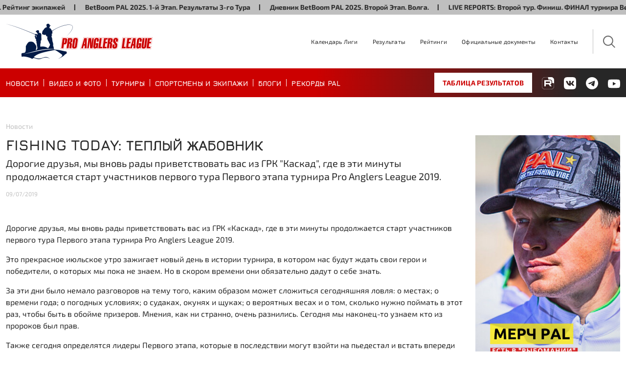

--- FILE ---
content_type: text/html; charset=UTF-8
request_url: https://proanglers.ru/news/56831/
body_size: 17010
content:
<!doctype html>
<html lang="ru">
<head>
    
    <meta charset="UTF-8">
    <meta name="viewport" content="width=device-width, initial-scale=1">

    <link rel="stylesheet" href="https://proanglers.ru/wp-content/themes/pal/css/bootstrap.min.css?v=20251014a">
    <link rel="stylesheet" href="https://proanglers.ru/wp-content/themes/pal/css/swiper-bundle.min.css?v=20251014a">
    <link rel="stylesheet" href="https://proanglers.ru/wp-content/themes/pal/css/lightgallery-bundle.min.css?v=20251014a">
    <link rel="stylesheet" href="https://proanglers.ru/wp-content/themes/pal/main.css?v=20251014a">

    <meta content="#CC0000" name="theme-color">
    <meta name='robots' content='index, follow, max-image-preview:large, max-snippet:-1, max-video-preview:-1' />

	<!-- This site is optimized with the Yoast SEO plugin v26.7 - https://yoast.com/wordpress/plugins/seo/ -->
	<title>FISHING TODAY: ТЕПЛЫЙ ЖАБОВНИК  | Pro Anglers League. Официальный сайт</title>
	<meta name="description" content="Дорогие друзья, мы вновь рады приветствовать вас из ГРК &quot;Каскад&quot;, где в эти минуты продолжается старт участников первого тура Первого этапа турнира Pro Anglers League 2019." />
	<link rel="canonical" href="https://proanglers.ru/news/56831/" />
	<meta property="og:locale" content="ru_RU" />
	<meta property="og:type" content="article" />
	<meta property="og:title" content="FISHING TODAY: ТЕПЛЫЙ ЖАБОВНИК  | Pro Anglers League. Официальный сайт" />
	<meta property="og:description" content="Дорогие друзья, мы вновь рады приветствовать вас из ГРК &quot;Каскад&quot;, где в эти минуты продолжается старт участников первого тура Первого этапа турнира Pro Anglers League 2019." />
	<meta property="og:url" content="https://proanglers.ru/news/56831/" />
	<meta property="og:site_name" content="Pro Anglers League. Официальный сайт" />
	<meta property="article:published_time" content="2019-07-09T04:30:00+00:00" />
	<meta property="article:modified_time" content="2023-06-16T08:49:33+00:00" />
	<meta property="og:image" content="https://proanglers.ru/wp-content/uploads/2023/06/PAL2019.jpg" />
	<meta property="og:image:width" content="1600" />
	<meta property="og:image:height" content="975" />
	<meta property="og:image:type" content="image/jpeg" />
	<meta name="author" content="pal_general" />
	<meta name="twitter:card" content="summary_large_image" />
	<meta name="twitter:label1" content="Написано автором" />
	<meta name="twitter:data1" content="pal_general" />
	<script type="application/ld+json" class="yoast-schema-graph">{"@context":"https://schema.org","@graph":[{"@type":"Article","@id":"https://proanglers.ru/news/56831/#article","isPartOf":{"@id":"https://proanglers.ru/news/56831/"},"author":{"name":"pal_general","@id":"https://proanglers.ru/#/schema/person/e0de53d643894d5b0bdb588a3fae3cdc"},"headline":"FISHING TODAY: ТЕПЛЫЙ ЖАБОВНИК","datePublished":"2019-07-09T04:30:00+00:00","dateModified":"2023-06-16T08:49:33+00:00","mainEntityOfPage":{"@id":"https://proanglers.ru/news/56831/"},"wordCount":255,"commentCount":0,"publisher":{"@id":"https://proanglers.ru/#organization"},"image":{"@id":"https://proanglers.ru/news/56831/#primaryimage"},"thumbnailUrl":"https://proanglers.ru/wp-content/uploads/2023/06/PAL2019.jpg","articleSection":["Новости"],"inLanguage":"ru-RU","potentialAction":[{"@type":"CommentAction","name":"Comment","target":["https://proanglers.ru/news/56831/#respond"]}]},{"@type":"WebPage","@id":"https://proanglers.ru/news/56831/","url":"https://proanglers.ru/news/56831/","name":"FISHING TODAY: ТЕПЛЫЙ ЖАБОВНИК | Pro Anglers League. Официальный сайт","isPartOf":{"@id":"https://proanglers.ru/#website"},"primaryImageOfPage":{"@id":"https://proanglers.ru/news/56831/#primaryimage"},"image":{"@id":"https://proanglers.ru/news/56831/#primaryimage"},"thumbnailUrl":"https://proanglers.ru/wp-content/uploads/2023/06/PAL2019.jpg","datePublished":"2019-07-09T04:30:00+00:00","dateModified":"2023-06-16T08:49:33+00:00","description":"Дорогие друзья, мы вновь рады приветствовать вас из ГРК \"Каскад\", где в эти минуты продолжается старт участников первого тура Первого этапа турнира Pro Anglers League 2019.","breadcrumb":{"@id":"https://proanglers.ru/news/56831/#breadcrumb"},"inLanguage":"ru-RU","potentialAction":[{"@type":"ReadAction","target":["https://proanglers.ru/news/56831/"]}]},{"@type":"ImageObject","inLanguage":"ru-RU","@id":"https://proanglers.ru/news/56831/#primaryimage","url":"https://proanglers.ru/wp-content/uploads/2023/06/PAL2019.jpg","contentUrl":"https://proanglers.ru/wp-content/uploads/2023/06/PAL2019.jpg","width":1600,"height":975},{"@type":"BreadcrumbList","@id":"https://proanglers.ru/news/56831/#breadcrumb","itemListElement":[{"@type":"ListItem","position":1,"name":"Главная страница","item":"https://proanglers.ru/"},{"@type":"ListItem","position":2,"name":"FISHING TODAY: ТЕПЛЫЙ ЖАБОВНИК"}]},{"@type":"WebSite","@id":"https://proanglers.ru/#website","url":"https://proanglers.ru/","name":"Pro Anglers League. Официальный сайт","description":"Лига Профессиональных Рыболовов - Турниры, информация, рыболовные блоги","publisher":{"@id":"https://proanglers.ru/#organization"},"alternateName":"Официальный сайт ПАЛ","potentialAction":[{"@type":"SearchAction","target":{"@type":"EntryPoint","urlTemplate":"https://proanglers.ru/?s={search_term_string}"},"query-input":{"@type":"PropertyValueSpecification","valueRequired":true,"valueName":"search_term_string"}}],"inLanguage":"ru-RU"},{"@type":"Organization","@id":"https://proanglers.ru/#organization","name":"Лига Профессиональных Рыболовов","url":"https://proanglers.ru/","logo":{"@type":"ImageObject","inLanguage":"ru-RU","@id":"https://proanglers.ru/#/schema/logo/image/","url":"https://proanglers.ru/wp-content/uploads/2023/08/PAL-only-letters.png","contentUrl":"https://proanglers.ru/wp-content/uploads/2023/08/PAL-only-letters.png","width":302,"height":108,"caption":"Лига Профессиональных Рыболовов"},"image":{"@id":"https://proanglers.ru/#/schema/logo/image/"},"sameAs":["https://vk.com/pro.anglers","https://t.me/PAL_ProAnglersLeague","https://www.youtube.com/@ProAnglersLeague"]},{"@type":"Person","@id":"https://proanglers.ru/#/schema/person/e0de53d643894d5b0bdb588a3fae3cdc","name":"pal_general","image":{"@type":"ImageObject","inLanguage":"ru-RU","@id":"https://proanglers.ru/#/schema/person/image/","url":"https://secure.gravatar.com/avatar/65034dab70a00156f2e5ef7413268f8e50becb62995bcebc543f37a9dcb9e6ff?s=96&d=mm&r=g","contentUrl":"https://secure.gravatar.com/avatar/65034dab70a00156f2e5ef7413268f8e50becb62995bcebc543f37a9dcb9e6ff?s=96&d=mm&r=g","caption":"pal_general"},"url":"https://proanglers.ru/author/pal_general/"}]}</script>
	<!-- / Yoast SEO plugin. -->


<link rel="alternate" type="application/rss+xml" title="Pro Anglers League. Официальный сайт &raquo; Лента комментариев к &laquo;FISHING TODAY: ТЕПЛЫЙ ЖАБОВНИК&raquo;" href="https://proanglers.ru/news/56831/feed/" />
<link rel="alternate" title="oEmbed (JSON)" type="application/json+oembed" href="https://proanglers.ru/wp-json/oembed/1.0/embed?url=https%3A%2F%2Fproanglers.ru%2Fnews%2F56831%2F" />
<link rel="alternate" title="oEmbed (XML)" type="text/xml+oembed" href="https://proanglers.ru/wp-json/oembed/1.0/embed?url=https%3A%2F%2Fproanglers.ru%2Fnews%2F56831%2F&#038;format=xml" />
<style id='wp-img-auto-sizes-contain-inline-css' type='text/css'>
img:is([sizes=auto i],[sizes^="auto," i]){contain-intrinsic-size:3000px 1500px}
/*# sourceURL=wp-img-auto-sizes-contain-inline-css */
</style>
<style id='wp-block-library-inline-css' type='text/css'>
:root{--wp-block-synced-color:#7a00df;--wp-block-synced-color--rgb:122,0,223;--wp-bound-block-color:var(--wp-block-synced-color);--wp-editor-canvas-background:#ddd;--wp-admin-theme-color:#007cba;--wp-admin-theme-color--rgb:0,124,186;--wp-admin-theme-color-darker-10:#006ba1;--wp-admin-theme-color-darker-10--rgb:0,107,160.5;--wp-admin-theme-color-darker-20:#005a87;--wp-admin-theme-color-darker-20--rgb:0,90,135;--wp-admin-border-width-focus:2px}@media (min-resolution:192dpi){:root{--wp-admin-border-width-focus:1.5px}}.wp-element-button{cursor:pointer}:root .has-very-light-gray-background-color{background-color:#eee}:root .has-very-dark-gray-background-color{background-color:#313131}:root .has-very-light-gray-color{color:#eee}:root .has-very-dark-gray-color{color:#313131}:root .has-vivid-green-cyan-to-vivid-cyan-blue-gradient-background{background:linear-gradient(135deg,#00d084,#0693e3)}:root .has-purple-crush-gradient-background{background:linear-gradient(135deg,#34e2e4,#4721fb 50%,#ab1dfe)}:root .has-hazy-dawn-gradient-background{background:linear-gradient(135deg,#faaca8,#dad0ec)}:root .has-subdued-olive-gradient-background{background:linear-gradient(135deg,#fafae1,#67a671)}:root .has-atomic-cream-gradient-background{background:linear-gradient(135deg,#fdd79a,#004a59)}:root .has-nightshade-gradient-background{background:linear-gradient(135deg,#330968,#31cdcf)}:root .has-midnight-gradient-background{background:linear-gradient(135deg,#020381,#2874fc)}:root{--wp--preset--font-size--normal:16px;--wp--preset--font-size--huge:42px}.has-regular-font-size{font-size:1em}.has-larger-font-size{font-size:2.625em}.has-normal-font-size{font-size:var(--wp--preset--font-size--normal)}.has-huge-font-size{font-size:var(--wp--preset--font-size--huge)}.has-text-align-center{text-align:center}.has-text-align-left{text-align:left}.has-text-align-right{text-align:right}.has-fit-text{white-space:nowrap!important}#end-resizable-editor-section{display:none}.aligncenter{clear:both}.items-justified-left{justify-content:flex-start}.items-justified-center{justify-content:center}.items-justified-right{justify-content:flex-end}.items-justified-space-between{justify-content:space-between}.screen-reader-text{border:0;clip-path:inset(50%);height:1px;margin:-1px;overflow:hidden;padding:0;position:absolute;width:1px;word-wrap:normal!important}.screen-reader-text:focus{background-color:#ddd;clip-path:none;color:#444;display:block;font-size:1em;height:auto;left:5px;line-height:normal;padding:15px 23px 14px;text-decoration:none;top:5px;width:auto;z-index:100000}html :where(.has-border-color){border-style:solid}html :where([style*=border-top-color]){border-top-style:solid}html :where([style*=border-right-color]){border-right-style:solid}html :where([style*=border-bottom-color]){border-bottom-style:solid}html :where([style*=border-left-color]){border-left-style:solid}html :where([style*=border-width]){border-style:solid}html :where([style*=border-top-width]){border-top-style:solid}html :where([style*=border-right-width]){border-right-style:solid}html :where([style*=border-bottom-width]){border-bottom-style:solid}html :where([style*=border-left-width]){border-left-style:solid}html :where(img[class*=wp-image-]){height:auto;max-width:100%}:where(figure){margin:0 0 1em}html :where(.is-position-sticky){--wp-admin--admin-bar--position-offset:var(--wp-admin--admin-bar--height,0px)}@media screen and (max-width:600px){html :where(.is-position-sticky){--wp-admin--admin-bar--position-offset:0px}}
/*wp_block_styles_on_demand_placeholder:69716db87d016*/
/*# sourceURL=wp-block-library-inline-css */
</style>
<style id='classic-theme-styles-inline-css' type='text/css'>
/*! This file is auto-generated */
.wp-block-button__link{color:#fff;background-color:#32373c;border-radius:9999px;box-shadow:none;text-decoration:none;padding:calc(.667em + 2px) calc(1.333em + 2px);font-size:1.125em}.wp-block-file__button{background:#32373c;color:#fff;text-decoration:none}
/*# sourceURL=/wp-includes/css/classic-themes.min.css */
</style>
<script type="text/javascript" src="https://proanglers.ru/wp-includes/js/jquery/jquery.min.js?ver=3.7.1" id="jquery-core-js"></script>
<script type="text/javascript" src="https://proanglers.ru/wp-includes/js/jquery/jquery-migrate.min.js?ver=3.4.1" id="jquery-migrate-js"></script>
<link rel="https://api.w.org/" href="https://proanglers.ru/wp-json/" /><link rel="alternate" title="JSON" type="application/json" href="https://proanglers.ru/wp-json/wp/v2/posts/43396" /><link rel="EditURI" type="application/rsd+xml" title="RSD" href="https://proanglers.ru/xmlrpc.php?rsd" />
<meta name="generator" content="WordPress 6.9" />
<link rel='shortlink' href='https://proanglers.ru/?p=43396' />
<link rel="icon" href="https://proanglers.ru/wp-content/uploads/2023/06/cropped-favicon-pal-32x32.png" sizes="32x32" />
<link rel="icon" href="https://proanglers.ru/wp-content/uploads/2023/06/cropped-favicon-pal-192x192.png" sizes="192x192" />
<link rel="apple-touch-icon" href="https://proanglers.ru/wp-content/uploads/2023/06/cropped-favicon-pal-180x180.png" />
<meta name="msapplication-TileImage" content="https://proanglers.ru/wp-content/uploads/2023/06/cropped-favicon-pal-270x270.png" />
		<style type="text/css" id="wp-custom-css">
			/* =====================================================
   PAL Unified CSS
   Версия: Final Clean Build
   Стили для новостей, карточек и видео PAL
   ===================================================== */

/* --- Основной контейнер --- */
.pal-leaders-stats {
  max-width: 1080px;
  margin: 0 auto;
  font-family: system-ui, -apple-system, Segoe UI, Roboto, Arial, sans-serif;
  color: #222;
  line-height: 1.5;
}
.pal-leaders-stats h1,
.pal-leaders-stats h2,
.pal-leaders-stats h3 {
  margin: 0.6em 0 0.4em;
}
.pal-leaders-stats .pal-lead {
  margin-bottom: 1.5rem;
  color: #444;
}

/* --- Карточка экипажа --- */
.pal-leaders-stats .crew-card {
  display: grid;
  grid-template-rows: auto auto auto;
  gap: 16px;
  margin-bottom: 40px;
  border: 1px solid #eee;
  border-radius: 16px;
  padding: 20px;
  background: #fff;
  box-shadow: 0 2px 6px rgba(0, 0, 0, 0.05);
  transition: 0.2s ease;
}
.pal-leaders-stats .crew-card:hover {
  background: #fdfdfd;
  transform: translateY(-2px);
}
.pal-leaders-stats .crew-header h3 {
  font-size: 1.25rem;
  margin: 0;
  color: #111;
}
.pal-leaders-stats .crew-header a {
  color: inherit;
  text-decoration: none;
}
.pal-leaders-stats .crew-header a:hover {
  color: #d50000;
  text-decoration: underline;
}

/* --- Основная структура карточки --- */
.pal-leaders-stats .crew-body {
  display: grid;
  grid-template-columns: 340px 1fr;
  gap: 24px;
  align-items: center;
}
.pal-leaders-stats .crew-photo img {
  width: 100%;
  height: auto;
  border-radius: 12px;
  object-fit: cover;
}

/* --- Информационный блок (например: вес, итоги тура) --- */
.pal-leaders-stats .crew-specs {
  background: #f7f7f7;
  border-left: 4px solid #e0e0e0;
  border-radius: 6px;
  padding: 10px 14px;
  margin-bottom: 14px;
  font-size: 0.95rem;
  font-weight: 500;
  text-align: left;
  color: #333;
}
.pal-leaders-stats .crew-tours h4 {
  margin: 0.5em 0 0.3em;
  color: #444;
  font-size: 1rem;
}
.pal-leaders-stats .crew-tours ul {
  margin: 0 0 0.5em 1.2em;
}
.pal-leaders-stats .crew-tours li {
  margin-bottom: 0.25em;
}

/* --- Адаптив карточек --- */
@media (max-width: 768px) {
  .pal-leaders-stats .crew-body {
    grid-template-columns: 1fr;
    align-items: start;
  }
}

/* --- Видео (адаптивное, 16:9) --- */
.embed-video {
  position: relative;
  padding-bottom: 56.25%;
  height: 0;
  overflow: hidden;
  max-width: 853px;
  margin: 0 auto 24px;
}
.embed-video iframe {
  position: absolute;
  top: 0;
  left: 0;
  width: 100%;
  height: 100%;
  border: 0;
}
@media (max-width: 768px) {
  .embed-video {
    max-width: 100%;
  }
}

/* =====================================================
   PAL Quotes — Красный акцент, розовые кавычки, адаптив
   ===================================================== */

/* --- Базовая цитата (pal-quote) --- */
blockquote.pal-quote {
  display: grid;
  grid-template-columns: 180px 1fr;
  gap: 16px;
  align-items: start;
  position: relative;
  border-left: 4px solid #d50000; /* постоянная красная полоса */
  background: #f8f8fa;
  padding: 16px 20px;
  margin: 24px 0;
  border-radius: 10px;
  box-shadow: 0 4px 10px rgba(0, 0, 0, 0.05);
  line-height: 1.55;
  font-size: 15px;
  transition: all 0.25s ease;
}
blockquote.pal-quote::before {
  content: "“";
  position: absolute;
  top: -8px;
  left: 8px;
  font-size: 56px;
  color: rgba(213, 0, 0, 0.25); /* розовые кавычки */
  line-height: 1;
  font-family: Georgia, serif;
  pointer-events: none;
}
blockquote.pal-quote strong {
  font-size: 16px;
  font-style: italic;
  display: block;
  color: #111;
}
blockquote.pal-quote p {
  margin: 0;
}
blockquote.pal-quote p:last-child {
  margin-top: 6px;
  color: #444;
  font-style: normal;
}

/* --- Эмоциональная цитата (pal-quote-emotional) --- */
blockquote.pal-quote-emotional {
  display: grid;
  grid-template-columns: 180px 1fr;
  gap: 16px;
  align-items: start;
  position: relative;
  border-left: 4px solid #ff4d4d;
  background: linear-gradient(135deg, #fff5f5 0%, #ffecec 100%);
  padding: 16px 20px;
  margin: 24px 0;
  border-radius: 10px;
  box-shadow: 0 4px 10px rgba(0, 0, 0, 0.06);
  line-height: 1.55;
  font-size: 15px;
}
blockquote.pal-quote-emotional::before {
  content: "“";
  position: absolute;
  top: -8px;
  left: 8px;
  font-size: 56px;
  color: rgba(255, 77, 77, 0.25);
  line-height: 1;
  font-family: Georgia, serif;
  pointer-events: none;
}
blockquote.pal-quote-emotional strong {
  font-size: 16px;
  font-style: italic;
  display: block;
  color: #111;
}
blockquote.pal-quote-emotional p {
  margin: 0;
}
blockquote.pal-quote-emotional p:last-child {
  margin-top: 6px;
  color: #333;
  font-style: normal;
}

/* --- Адаптив цитат (на мобиле 1 колонка) --- */
@media (max-width: 768px) {
  blockquote.pal-quote,
  blockquote.pal-quote-emotional {
    grid-template-columns: 1fr;
    gap: 4px;
    padding: 14px 16px;
    border-radius: 8px;
  }
  blockquote.pal-quote strong,
  blockquote.pal-quote-emotional strong {
    font-size: 15px;
  }
  blockquote.pal-quote::before,
  blockquote.pal-quote-emotional::before {
    font-size: 42px;
    top: -6px;
  }
}
		</style>
		

<!-- Yandex.Metrika counter -->
<script type="text/javascript" >
(function(m,e,t,r,i,k,a){m[i]=m[i]||function(){(m[i].a=m[i].a||[]).push(arguments)};
m[i].l=1*new Date();
for (var j = 0; j < document.scripts.length; j++) {if (document.scripts[j].src === r) { return; }}
k=e.createElement(t),a=e.getElementsByTagName(t)[0],k.async=1,k.src=r,a.parentNode.insertBefore(k,a)})
(window, document, "script", "https://mc.yandex.ru/metrika/tag.js", "ym");

ym(24068173, "init", {
clickmap:true,
trackLinks:true,
accurateTrackBounce:true,
webvisor:true
});
</script>
<noscript><div><img src="https://mc.yandex.ru/watch/24068173" style="position:absolute; left:-9999px;" alt="" /></div></noscript>
<!-- /Yandex.Metrika counter -->
<!-- Top.Mail.Ru counter -->
<script type="text/javascript">
var _tmr = window._tmr || (window._tmr = []);
_tmr.push({id: "3507418", type: "pageView", start: (new Date()).getTime()});
(function (d, w, id) {
if (d.getElementById(id)) return;
var ts = d.createElement("script"); ts.type = "text/javascript"; ts.async = true; ts.id = id;
ts.src = "https://top-fwz1.mail.ru/js/code.js";
var f = function () {var s = d.getElementsByTagName("script")[0]; s.parentNode.insertBefore(ts, s);};
if (w.opera == "[object Opera]") { d.addEventListener("DOMContentLoaded", f, false); } else { f(); }
})(document, window, "tmr-code");
</script>
<noscript><div><img src="https://top-fwz1.mail.ru/counter?id=3507418;js=na" style="position:absolute;left:-9999px;" alt="Top.Mail.Ru" /></div></noscript>
<!-- /Top.Mail.Ru counter -->

</head>

<body class="wp-singular post-template-default single single-post postid-43396 single-format-standard wp-theme-pal" data-spy="scroll" data-target=".js-scrollspy" data-offset="0" itemscope itemtype="http://schema.org/WebPage"><!---->
<header>

    <div class="runner-string">
        <div class="swiper">
            <div class="swiper-wrapper">
<div class="swiper-slide"><a href="https://proanglers.ru/news/pryamaya-translyaciya-3-tura-finalnogo-etapa-betboom-pal-2025-anons/">ПРЯМАЯ ТРАНСЛЯЦИЯ 3 тура финального этапа BetBoom PAL 2025.</a></div><div class="swiper-slide"><a href="https://proanglers.ru/news/betboom-pal-2025-vtoroj-etap-finish-2-go-tura-galereya/">etBoom PAL 2025. Второй этап. Финиш 2-го Тура. Галерея</a></div><div class="swiper-slide"><a href="https://proanglers.ru/news/betboom-pal-2025-1-j-etap-rejting-ekipazhej/">BetBoom PAL 2025. 1-й Этап. Рейтинг экипажей</a></div><div class="swiper-slide"><a href="https://proanglers.ru/news/betboom-pal-2025-1-j-etap-rezultaty-3-go-tura/">BetBoom PAL 2025. 1-й Этап. Результаты 3-го Тура</a></div><div class="swiper-slide"><a href="https://proanglers.ru/journal/dnevnik-betboom-pal-2025-2etap-volga/">Дневник BetBoom PAL 2025. Второй Этап. Волга.</a></div><div class="swiper-slide"><a href="https://proanglers.ru/news/live-reports-vtoroj-tur-finish-final-turnira-betboom-pal-2025/">LIVE REPORTS: Второй тур. Финиш. ФИНАЛ турнира BetBoom PAL 2025</a></div><div class="swiper-slide"><a href="https://proanglers.ru/news/pryamaya-translyaciya-3-tura-finalnogo-etapa-betboom-pal-2025-anons/">ПРЯМАЯ ТРАНСЛЯЦИЯ 3 тура финального этапа BetBoom PAL 2025.</a></div><div class="swiper-slide"><a href="https://proanglers.ru/news/betboom-pal-2025-vtoroj-etap-finish-2-go-tura-galereya/">etBoom PAL 2025. Второй этап. Финиш 2-го Тура. Галерея</a></div><div class="swiper-slide"><a href="https://proanglers.ru/news/betboom-pal-2025-1-j-etap-rejting-ekipazhej/">BetBoom PAL 2025. 1-й Этап. Рейтинг экипажей</a></div><div class="swiper-slide"><a href="https://proanglers.ru/news/betboom-pal-2025-1-j-etap-rezultaty-3-go-tura/">BetBoom PAL 2025. 1-й Этап. Результаты 3-го Тура</a></div><div class="swiper-slide"><a href="https://proanglers.ru/journal/dnevnik-betboom-pal-2025-2etap-volga/">Дневник BetBoom PAL 2025. Второй Этап. Волга.</a></div><div class="swiper-slide"><a href="https://proanglers.ru/news/live-reports-vtoroj-tur-finish-final-turnira-betboom-pal-2025/">LIVE REPORTS: Второй тур. Финиш. ФИНАЛ турнира BetBoom PAL 2025</a></div><div class="swiper-slide"><a href="https://proanglers.ru/news/pryamaya-translyaciya-3-tura-finalnogo-etapa-betboom-pal-2025-anons/">ПРЯМАЯ ТРАНСЛЯЦИЯ 3 тура финального этапа BetBoom PAL 2025.</a></div><div class="swiper-slide"><a href="https://proanglers.ru/news/betboom-pal-2025-vtoroj-etap-finish-2-go-tura-galereya/">etBoom PAL 2025. Второй этап. Финиш 2-го Тура. Галерея</a></div><div class="swiper-slide"><a href="https://proanglers.ru/news/betboom-pal-2025-1-j-etap-rejting-ekipazhej/">BetBoom PAL 2025. 1-й Этап. Рейтинг экипажей</a></div><div class="swiper-slide"><a href="https://proanglers.ru/news/betboom-pal-2025-1-j-etap-rezultaty-3-go-tura/">BetBoom PAL 2025. 1-й Этап. Результаты 3-го Тура</a></div><div class="swiper-slide"><a href="https://proanglers.ru/journal/dnevnik-betboom-pal-2025-2etap-volga/">Дневник BetBoom PAL 2025. Второй Этап. Волга.</a></div><div class="swiper-slide"><a href="https://proanglers.ru/news/live-reports-vtoroj-tur-finish-final-turnira-betboom-pal-2025/">LIVE REPORTS: Второй тур. Финиш. ФИНАЛ турнира BetBoom PAL 2025</a></div><div class="swiper-slide"><a href="https://proanglers.ru/news/pryamaya-translyaciya-3-tura-finalnogo-etapa-betboom-pal-2025-anons/">ПРЯМАЯ ТРАНСЛЯЦИЯ 3 тура финального этапа BetBoom PAL 2025.</a></div><div class="swiper-slide"><a href="https://proanglers.ru/news/betboom-pal-2025-vtoroj-etap-finish-2-go-tura-galereya/">etBoom PAL 2025. Второй этап. Финиш 2-го Тура. Галерея</a></div><div class="swiper-slide"><a href="https://proanglers.ru/news/betboom-pal-2025-1-j-etap-rejting-ekipazhej/">BetBoom PAL 2025. 1-й Этап. Рейтинг экипажей</a></div><div class="swiper-slide"><a href="https://proanglers.ru/news/betboom-pal-2025-1-j-etap-rezultaty-3-go-tura/">BetBoom PAL 2025. 1-й Этап. Результаты 3-го Тура</a></div><div class="swiper-slide"><a href="https://proanglers.ru/journal/dnevnik-betboom-pal-2025-2etap-volga/">Дневник BetBoom PAL 2025. Второй Этап. Волга.</a></div><div class="swiper-slide"><a href="https://proanglers.ru/news/live-reports-vtoroj-tur-finish-final-turnira-betboom-pal-2025/">LIVE REPORTS: Второй тур. Финиш. ФИНАЛ турнира BetBoom PAL 2025</a></div><div class="swiper-slide"><a href="https://proanglers.ru/news/pryamaya-translyaciya-3-tura-finalnogo-etapa-betboom-pal-2025-anons/">ПРЯМАЯ ТРАНСЛЯЦИЯ 3 тура финального этапа BetBoom PAL 2025.</a></div><div class="swiper-slide"><a href="https://proanglers.ru/news/betboom-pal-2025-vtoroj-etap-finish-2-go-tura-galereya/">etBoom PAL 2025. Второй этап. Финиш 2-го Тура. Галерея</a></div><div class="swiper-slide"><a href="https://proanglers.ru/news/betboom-pal-2025-1-j-etap-rejting-ekipazhej/">BetBoom PAL 2025. 1-й Этап. Рейтинг экипажей</a></div><div class="swiper-slide"><a href="https://proanglers.ru/news/betboom-pal-2025-1-j-etap-rezultaty-3-go-tura/">BetBoom PAL 2025. 1-й Этап. Результаты 3-го Тура</a></div><div class="swiper-slide"><a href="https://proanglers.ru/journal/dnevnik-betboom-pal-2025-2etap-volga/">Дневник BetBoom PAL 2025. Второй Этап. Волга.</a></div><div class="swiper-slide"><a href="https://proanglers.ru/news/live-reports-vtoroj-tur-finish-final-turnira-betboom-pal-2025/">LIVE REPORTS: Второй тур. Финиш. ФИНАЛ турнира BetBoom PAL 2025</a></div>            </div>
        </div>
    </div>

    <div class="second-bar">
        <div class="container">
            <div class="row justify-content-between">
                <div class="col-auto d-flex align-items-center">
                    <div class="logo logo-1">
                        <a href="/">
                            <img src="https://proanglers.ru/wp-content/themes/pal/img/logo.png" alt="Лига Профессиональных Рыболовов">
                        </a>
                    </div>
                </div>
                <div class="col-auto d-flex align-items-center justify-content-end">
                    <ul class="submenu">
                                                    <!--array(1) {
  [0]=>
  string(12) "submenu-item"
}
-->
                            <li class="submenu-item"><a class="submenu-link" href="https://proanglers.ru/news/66547/">Календарь Лиги</a></li>
                                                    <!--array(1) {
  [0]=>
  string(12) "submenu-item"
}
-->
                            <li class="submenu-item"><a class="submenu-link" href="https://proanglers.ru/official/results/">Результаты</a></li>
                                                    <!--array(1) {
  [0]=>
  string(12) "submenu-item"
}
-->
                            <li class="submenu-item"><a class="submenu-link" href="https://proanglers.ru/official/ratings/">Рейтинги</a></li>
                                                    <!--array(2) {
  [0]=>
  string(12) "submenu-item"
  [1]=>
  string(9) "d-lg-none"
}
-->
                            <li class="submenu-item d-lg-none"><a class="submenu-link" href="https://proanglers.ru/journal/">Дневники</a></li>
                                                    <!--array(1) {
  [0]=>
  string(12) "submenu-item"
}
-->
                            <li class="submenu-item"><a class="submenu-link" href="https://proanglers.ru/official/documents/">Официальные документы</a></li>
                                                    <!--array(1) {
  [0]=>
  string(12) "submenu-item"
}
-->
                            <li class="submenu-item"><a class="submenu-link" href="https://proanglers.ru/contacts/">Контакты</a></li>
                                            </ul>
                    <a href="#modal-search" data-bs-toggle="modal" data-bs-target="#modal-search" class="search">
                        <svg width="25" height="25" viewBox="0 0 25 25" fill="none" xmlns="http://www.w3.org/2000/svg">
                            <path d="M25 23.5271L18.4771 17.0042C20.1715 14.9319 21.0046 12.2876 20.804 9.61829C20.6035 6.94899 19.3846 4.45889 17.3996 2.66304C15.4146 0.8672 12.8152 -0.0969855 10.1392 -0.0300773C7.46324 0.0368308 4.91533 1.12971 3.02253 3.02252C1.12973 4.91532 0.0368461 7.46322 -0.0300621 10.1392C-0.0969702 12.8152 0.867215 15.4145 2.66306 17.3996C4.4589 19.3846 6.94901 20.6034 9.61831 20.804C12.2876 21.0046 14.9319 20.1715 17.0042 18.4771L23.5271 25L25 23.5271ZM10.4167 18.75C8.76851 18.75 7.15734 18.2613 5.78693 17.3456C4.41652 16.4299 3.34842 15.1284 2.71769 13.6057C2.08696 12.083 1.92193 10.4074 2.24347 8.79092C2.56502 7.17441 3.35869 5.68955 4.52413 4.52411C5.68956 3.35867 7.17442 2.565 8.79093 2.24346C10.4074 1.92191 12.083 2.08694 13.6057 2.71767C15.1284 3.3484 16.4299 4.41651 17.3456 5.78692C18.2613 7.15733 18.75 8.76849 18.75 10.4167C18.7475 12.626 17.8688 14.7442 16.3065 16.3065C14.7442 17.8687 12.6261 18.7475 10.4167 18.75Z" fill="#696969" />
                        </svg>
                    </a>                    
                    <div class="mobile-bar-btn" data-bs-toggle="offcanvas" data-bs-target="#offcanvas-mobile-menu"
                         aria-controls="offcanvas-mobile-menu"><span>3</span><span>3</span><span>3</span>
                    </div>
                </div>
            </div>
        </div>
    </div>
    <div class="top-bar">
        <div class="container d-flex aling-items-center justify-content-between">
            <ul class="main-menu">
                                                        <li class="menu-item"><a href="https://proanglers.ru/news/" class="menu-link">Новости</a></li>
                                                        <li class="menu-item"><a href="https://proanglers.ru/media/" class="menu-link">Видео и фото</a></li>
                                                        <li class="menu-item"><a href="https://proanglers.ru/tournaments/" class="menu-link">Турниры</a></li>
                                                        <li class="menu-item"><a href="https://proanglers.ru/anglers/" class="menu-link">Спортсмены и экипажи</a></li>
                                                        <li class="menu-item"><a href="https://proanglers.ru/blog/" class="menu-link">Блоги</a></li>
                                                        <li class="menu-item"><a href="https://proanglers.ru/records/" class="menu-link">Рекорды PAL</a></li>
                            </ul>
            <div class="menu-controls">
                <div class="menu-button"><a href="https://proanglers.ru/tournaments/pal/pro-anglers-league-2025/results/" class="btn btn-white">Таблица результатов</a>
                </div>
                <div class="socials">
                    <a href="https://rutube.ru/channel/698956/" class="social-link social-link-rt" target="_blank" rel="noreferrer noopener">
                        <svg width="132" height="132" viewBox="0 0 132 132" fill="none" xmlns="http://www.w3.org/2000/svg"><g clip-path="url(#clip0_519_1989)"><path d="M81.5361 62.9865H42.5386V47.5547H81.5361C83.814 47.5547 85.3979 47.9518 86.1928 48.6451C86.9877 49.3385 87.4801 50.6245 87.4801 52.5031V58.0441C87.4801 60.0234 86.9877 61.3094 86.1928 62.0028C85.3979 62.6961 83.814 62.9925 81.5361 62.9925V62.9865ZM84.2115 33.0059H26V99H42.5386V77.5294H73.0177L87.4801 99H106L90.0546 77.4287C95.9333 76.5575 98.573 74.7559 100.75 71.7869C102.927 68.8179 104.019 64.071 104.019 57.7359V52.7876C104.019 49.0303 103.621 46.0613 102.927 43.7857C102.233 41.51 101.047 39.5307 99.362 37.7528C97.5824 36.0698 95.6011 34.8845 93.2223 34.0904C90.8435 33.3971 87.8716 33 84.2115 33V33.0059Z" fill="white"/><path d="M198 3.05176e-05C198 36.4508 168.451 66.0001 132 66.0001C124.589 66.0001 117.464 64.7786 110.814 62.5261C110.956 60.9577 111.019 59.3541 111.019 57.7359V52.7876C111.019 48.586 110.58 44.8824 109.623 41.7436C108.59 38.3588 106.82 35.4458 104.443 32.938L104.311 32.7988L104.172 32.667C101.64 30.2721 98.7694 28.5625 95.4389 27.4506L95.3108 27.4079L95.1812 27.3701C92.0109 26.446 88.3508 26 84.2115 26H77.2115V26.0059H71.3211C67.8964 18.0257 66 9.23434 66 3.05176e-05C66 -36.4508 95.5492 -66 132 -66C168.451 -66 198 -36.4508 198 3.05176e-05Z" fill="white"/></g><rect x="1" y="1" width="130" height="130" rx="31" stroke="white" stroke-width="2"/><defs><clipPath id="clip0_519_1989"><rect width="132" height="132" rx="32" fill="white"/></clipPath></defs></svg>
                    </a>
                    <a href="https://vk.com/pro.anglers" class="social-link social-link-vk" target="_blank" rel="noreferrer noopener">
                        <svg width="25" height="25" viewBox="0 0 25 25" fill="none" xmlns="http://www.w3.org/2000/svg"><path d="M23.2458 1.75417C21.4917 0 18.6677 0 13.0208 0H11.9792C6.33229 0 3.50833 0 1.75417 1.75417C0 3.50833 0 6.33229 0 11.9792V13.0208C0 18.6677 0 21.4906 1.75417 23.2458C3.50833 25.001 6.33229 25 11.9792 25H13.0208C18.6677 25 21.4906 25 23.2458 23.2458C25 21.4917 25 18.6677 25 13.0208V11.9792C25 6.33229 25 3.50833 23.2458 1.75417ZM20.3156 17.7083H18.4927C17.7979 17.7083 17.5938 17.1542 16.3573 15.9177C15.275 14.875 14.8115 14.7396 14.5417 14.7396C14.174 14.7396 14.0646 14.8437 14.0646 15.3646V16.999C14.0646 17.4469 13.9219 17.7083 12.7625 17.7083C10.8312 17.7083 8.70833 16.5354 7.20104 14.3729C4.94062 11.2052 4.32292 8.81042 4.32292 8.32812C4.32292 8.05729 4.42708 7.8125 4.94792 7.8125H6.77187C7.2375 7.8125 7.4125 8.01667 7.5875 8.52083C8.47917 11.1177 9.98333 13.3875 10.601 13.3875C10.8323 13.3875 10.9385 13.2802 10.9385 12.6927V10.0083C10.8708 8.77292 10.2135 8.67083 10.2135 8.23125C10.2135 8.02812 10.3875 7.8125 10.6771 7.8125H13.5427C13.9292 7.8125 14.0635 8.01875 14.0635 8.48229V12.0937C14.0635 12.4792 14.2312 12.6146 14.3469 12.6146C14.5792 12.6146 14.7719 12.4792 15.1969 12.0542C16.5104 10.5865 17.4375 8.32708 17.4375 8.32708C17.5542 8.05625 17.7667 7.81146 18.2313 7.81146H20.0542C20.6052 7.81146 20.7219 8.09479 20.6052 8.48125C20.3729 9.54375 18.1521 12.6719 18.1521 12.6719C17.9583 12.9812 17.8813 13.1354 18.1521 13.4833C18.3458 13.7542 18.9823 14.2948 19.4073 14.7969C20.1906 15.6781 20.7812 16.4208 20.9458 16.9333C21.0979 17.4479 20.8365 17.7083 20.3156 17.7083Z" fill="white"/></svg>
                    </a>
                    <a href="https://t.me/PAL_ProAnglersLeague" class="social-link social-link-telegram" target="_blank" rel="noreferrer noopener">
                        <svg width="25" height="25" viewBox="0 0 25 25" fill="none" xmlns="http://www.w3.org/2000/svg"><path fill-rule="evenodd" clip-rule="evenodd" d="M12.5 0C5.59687 0 0 5.59687 0 12.5C0 19.4031 5.59687 25 12.5 25C19.4031 25 25 19.4031 25 12.5C25 5.59687 19.4031 0 12.5 0ZM18.2937 8.50104C18.1062 10.4771 17.2917 15.274 16.8781 17.4875C16.7031 18.425 16.3573 18.7385 16.024 18.7687C15.2979 18.8354 14.7469 18.2885 14.0437 17.8281C12.9437 17.1073 12.3219 16.6583 11.2542 15.9542C10.0198 15.1406 10.8198 14.6937 11.5229 13.9635C11.7073 13.7719 14.9052 10.8625 14.9677 10.599C14.975 10.5656 14.9833 10.4427 14.9094 10.3781C14.8354 10.3135 14.7281 10.3354 14.651 10.3531C14.5406 10.3781 12.7833 11.5396 9.37813 13.8375C8.87917 14.1802 8.42708 14.3469 8.02188 14.3385C7.57604 14.3292 6.71771 14.0865 6.07917 13.8781C5.29688 13.624 4.67396 13.4885 4.72812 13.0573C4.75625 12.8323 5.06563 12.6021 5.65729 12.3667C9.30104 10.7792 11.7312 9.73229 12.9469 9.22604C16.4187 7.78229 17.1396 7.53125 17.6104 7.52292C18.2 7.51458 18.3417 8.00104 18.2937 8.50104Z" fill="white"/></svg>
                    </a>
                    <a href="https://www.youtube.com/@ProAnglersLeague" class="social-link social-link-youtube" target="_blank" rel="noreferrer noopener">
                        <svg width="25" height="19" viewBox="0 0 25 19" fill="none" xmlns="http://www.w3.org/2000/svg"><path d="M24.4771 3.44376C24.1896 2.36146 23.3427 1.50834 22.2667 1.21876C20.3177 0.693756 12.5 0.693756 12.5 0.693756C12.5 0.693756 4.68229 0.693756 2.73229 1.21876C1.65729 1.50834 0.810417 2.36042 0.522917 3.44376C0 5.40626 0 9.50001 0 9.50001C0 9.50001 0 13.5938 0.522917 15.5563C0.810417 16.6385 1.65729 17.4917 2.73333 17.7813C4.68229 18.3063 12.5 18.3063 12.5 18.3063C12.5 18.3063 20.3177 18.3063 22.2677 17.7813C23.3427 17.4917 24.1896 16.6396 24.4781 15.5563C25 13.5938 25 9.50001 25 9.50001C25 9.50001 25 5.40626 24.4771 3.44376ZM9.94375 13.2177V5.7823L16.4771 9.50001L9.94375 13.2177Z" fill="white"/></svg>
                    </a>
                </div>
            </div>
        </div>
    </div>
</header>
<main>


<section class="section ">
    <div class="container">
        <div class="row">
            <div class="col-lg-10 col-xl-9">
                <div class="news-header">
                    <div class="block-category">
                        
                        <div class="short-category"><a href="https://proanglers.ru/news/" class="link link-text">Новости</a></div>
                    </div>
                    <h1 class="news-title">FISHING TODAY: ТЕПЛЫЙ ЖАБОВНИК</h1>
                    <h2 class="news-promo-title h5">Дорогие друзья, мы вновь рады приветствовать вас из ГРК "Каскад", где в эти минуты продолжается старт участников первого тура Первого этапа турнира Pro Anglers League 2019.</h2>
                    <div class="short-author justify-content-start">
                        <div class="date me-4">09/07/2019</div>
                        <!--<div class="views">Просмотров: 26852</div>-->
                    </div>
                </div>
<!--            </div>-->
<!--            <div class="col-lg-10 col-xl-9">-->
                <div class="content">
                    <div class="post-inner-images">
                        <div class="formated"><p>Дорогие друзья, мы вновь рады приветствовать вас из ГРК &#171;Каскад&#187;, где в эти минуты продолжается старт участников первого тура Первого этапа турнира Pro Anglers League 2019.&nbsp;</p>
<p>Это прекрасное июльское утро зажигает новый день в истории турнира, в котором нас будут ждать свои герои и победители, о которых мы пока не знаем. Но в скором времени они обязательно дадут о себе знать.</p>
<p>За эти дни было немало разговоров на тему того, каким образом может сложиться сегодняшняя ловля: о местах; о времени года; о погодных условиях; о судаках, окунях и щуках; о вероятных весах и о том, сколько&nbsp;нужно поймать в этот раз, чтобы быть в обойме призеров. Мнения, как ни странно, очень разнились. Сегодня мы наконец-то узнаем кто из пророков был прав.</p>
<p>Также сегодня определятся лидеры Первого этапа, которые в последствии могут взойти на пьедестал и встать впереди пелотона в борьбе за звание &#171;Лучшие Рыболовы Года &#8212; 2019&#187;. Это&nbsp;одна из главный целей участников — обеспечить себе фору перед Вторым этапом PAL 2019. Имена этих экипажей нам предстоит узнать вместе с вами.&nbsp;</p>
<p>В общем, этот день обещает быть чрезвычайно интересным и насыщенным и эмоциональным, а с нашей стороны добавить в него красок смогут мои коллеги: Владимир Иноземцев и Константин Кузьмин, которые&nbsp;проведут для вас прямую видеотрансляцию.</p>
<p><b>Сегодня видеокамеры будут установлены в следующих экипажах:</b></p>
<p>&#8212; Беляев-Вихров<br />
&#8212; Фёдоров-Селиванов<br />
&#8212; Питерцов-Елисеев<br />
&#8212; Михалёв-Харитонов</p>
<p><b>Напомню, что видеотрансляция на нашем&nbsp;канале в&nbsp;</b><a href="https://www.youtube.com/channel/UCQ_kCGEf2EFZwhFTrpc_VUw"><b>YouTube</b></a><b>&nbsp;начнется в 10:00 по московскому времени.&nbsp;</b></p>
<p>Желаем всем зрителям бодрого утра, а участникам честной и яркой борьбы, мы начинаем!</p>
</div>                    </div>
                                    </div>
                                <div class="author-block">
                </div>
            </div>
                            <div class="col-lg-2 col-xl-3 mt-5 mt-lg-0">
                    <div class="mb-5 pt-lg-5">
                        <div class="pal-propos" data-type="v"></div>                    </div>
                </div>
                    </div>
    </div>
</section>

<section class="horizontal-widget horizontal-widget-2 bg-gray">
    <div class="container">
        <div class="pal-propos" data-type="h"></div>    </div>
</section>

<section class="section">
    <div class="container">
        <h2 class="section-header"><span class="sh-1">Еще материалы</span></h2>
        <div class="row justify-content-center gy-3">
                            <div class="col-sm-6 col-lg-3">
                    <style>[data-awpbgi="69716db88efcf"]{background-image:url(https://proanglers.ru/wp-content/uploads/fly-images/144990/Fed-Seliv-VK-325x183-c.jpg.webp);}@media (max-width:575.98px) {[data-awpbgi="69716db88efcf"]{background-image:url(https://proanglers.ru/wp-content/uploads/fly-images/144990/Fed-Seliv-VK-328x185-c.jpg.webp);}}@media (max-width:575.98px) and (-webkit-min-device-pixel-ratio: 3), (max-width:575.98px) and (min-resolution: 288dpi) {[data-awpbgi="69716db88efcf"]{background-image:url(https://proanglers.ru/wp-content/uploads/fly-images/144990/Fed-Seliv-VK-492x277-c.jpg.webp);}}</style>
<div class="news-block-short-2">
            <a href="https://proanglers.ru/news/pryamoj-efir-s-ekipazhem-fedorov-selivanov/" class="news-image" data-awpbgi="69716db88efcf">
                <div class="btn-play">
        <svg width="30" height="36" viewBox="0 0 30 36" fill="none" xmlns="http://www.w3.org/2000/svg">
            <path d="M30 18L0 35.3205V0.679491L30 18Z" fill="white">
            </path>
        </svg>
    </div>
        </a>
        <div class="news-info">
        <div class="block-category"><div class="sticker">анонсы</div></div>

        <h3 class="title "><a href="https://proanglers.ru/news/pryamoj-efir-s-ekipazhem-fedorov-selivanov/">Прямой эфир с ЭКИПАЖЕМ Федоров &#8212; Селиванов</a>
        </h3>
        <div class="short-desc ">21 января 2025 года, ВКонтакте Pro Anglers League</div>
        <div class="short-author">
            <div class="autor">            </div>
            <div class="date">19/01/2026</div>
        </div>
    </div>                                                 
</div>                 </div>
                            <div class="col-sm-6 col-lg-3">
                    <style>[data-awpbgi="69716db88f784"]{background-image:url(https://proanglers.ru/wp-content/uploads/fly-images/144979/Rybanutye-Clean-all-325x183-c.jpg.webp);}@media (max-width:575.98px) {[data-awpbgi="69716db88f784"]{background-image:url(https://proanglers.ru/wp-content/uploads/fly-images/144979/Rybanutye-Clean-all-328x185-c.jpg.webp);}}@media (max-width:575.98px) and (-webkit-min-device-pixel-ratio: 3), (max-width:575.98px) and (min-resolution: 288dpi) {[data-awpbgi="69716db88f784"]{background-image:url(https://proanglers.ru/wp-content/uploads/fly-images/144979/Rybanutye-Clean-all-492x277-c.jpg.webp);}}</style>
<div class="news-block-short-2">
            <a href="https://proanglers.ru/news/sazanov-kotov-sezon-2025/" class="news-image" data-awpbgi="69716db88f784">
                <div class="btn-play">
        <svg width="30" height="36" viewBox="0 0 30 36" fill="none" xmlns="http://www.w3.org/2000/svg">
            <path d="M30 18L0 35.3205V0.679491L30 18Z" fill="white">
            </path>
        </svg>
    </div>
        </a>
        <div class="news-info">
        <div class="block-category"></div>

        <h3 class="title "><a href="https://proanglers.ru/news/sazanov-kotov-sezon-2025/">Сазанов &#8212; Котов, сезон 2025</a>
        </h3>
        <div class="short-desc ">Перемены в составе экипажа.</div>
        <div class="short-author">
            <div class="autor">            </div>
            <div class="date">12/01/2026</div>
        </div>
    </div>                                                 
</div>                 </div>
                            <div class="col-sm-6 col-lg-3">
                    <style>[data-awpbgi="69716db88febb"]{background-image:url(https://proanglers.ru/wp-content/uploads/fly-images/144942/New-year2025-325x183-c.jpg.webp);}@media (max-width:575.98px) {[data-awpbgi="69716db88febb"]{background-image:url(https://proanglers.ru/wp-content/uploads/fly-images/144942/New-year2025-328x185-c.jpg.webp);}}@media (max-width:575.98px) and (-webkit-min-device-pixel-ratio: 3), (max-width:575.98px) and (min-resolution: 288dpi) {[data-awpbgi="69716db88febb"]{background-image:url(https://proanglers.ru/wp-content/uploads/fly-images/144942/New-year2025-492x277-c.jpg.webp);}}</style>
<div class="news-block-short-2">
            <a href="https://proanglers.ru/news/s-nastupajushhim-novym-2026-m-godom/" class="news-image" data-awpbgi="69716db88febb">
                    </a>
        <div class="news-info">
        <div class="block-category"><div class="sticker">Официально!</div></div>

        <h3 class="title "><a href="https://proanglers.ru/news/s-nastupajushhim-novym-2026-m-godom/">С наступающим Новым 2026-м годом!</a>
        </h3>
        <div class="short-desc ">С любовью в сердце поздравляем наших друзей!</div>
        <div class="short-author">
            <div class="autor">            </div>
            <div class="date">31/12/2025</div>
        </div>
    </div>                                                 
</div>                 </div>
                            <div class="col-sm-6 col-lg-3">
                    <style>[data-awpbgi="69716db890ad5"]{background-image:url(https://proanglers.ru/wp-content/uploads/fly-images/144934/TA-325x183-c.jpg.webp);}@media (max-width:575.98px) {[data-awpbgi="69716db890ad5"]{background-image:url(https://proanglers.ru/wp-content/uploads/fly-images/144934/TA-328x185-c.jpg.webp);}}@media (max-width:575.98px) and (-webkit-min-device-pixel-ratio: 3), (max-width:575.98px) and (min-resolution: 288dpi) {[data-awpbgi="69716db890ad5"]{background-image:url(https://proanglers.ru/wp-content/uploads/fly-images/144934/TA-492x277-c.jpg.webp);}}</style>
<div class="news-block-short-2">
            <a href="https://proanglers.ru/news/nagrazhdenie-liderov-rejtinga-trout-anglers-2025/" class="news-image" data-awpbgi="69716db890ad5">
                <div class="btn-play">
        <svg width="30" height="36" viewBox="0 0 30 36" fill="none" xmlns="http://www.w3.org/2000/svg">
            <path d="M30 18L0 35.3205V0.679491L30 18Z" fill="white">
            </path>
        </svg>
    </div>
        </a>
        <div class="news-info">
        <div class="block-category"><div class="sticker">Эксклюзив</div></div>

        <h3 class="title "><a href="https://proanglers.ru/news/nagrazhdenie-liderov-rejtinga-trout-anglers-2025/">Награждение лидеров рейтинга TROUT ANGLERS 2025</a>
        </h3>
        <div class="short-desc ">Определились лидеры сезона 2025</div>
        <div class="short-author">
            <div class="autor">            </div>
            <div class="date">30/12/2025</div>
        </div>
    </div>                                                 
</div>                 </div>
                            <div class="col-sm-6 col-lg-3">
                    <style>[data-awpbgi="69716db89112e"]{background-image:url(https://proanglers.ru/wp-content/uploads/fly-images/144928/Deev-325x183-c.jpg.webp);}@media (max-width:575.98px) {[data-awpbgi="69716db89112e"]{background-image:url(https://proanglers.ru/wp-content/uploads/fly-images/144928/Deev-328x185-c.jpg.webp);}}@media (max-width:575.98px) and (-webkit-min-device-pixel-ratio: 3), (max-width:575.98px) and (min-resolution: 288dpi) {[data-awpbgi="69716db89112e"]{background-image:url(https://proanglers.ru/wp-content/uploads/fly-images/144928/Deev-492x277-c.jpg.webp);}}</style>
<div class="news-block-short-2">
            <a href="https://proanglers.ru/news/filin-muhamadeev-betboom-pal-2025-2-etap/" class="news-image" data-awpbgi="69716db89112e">
                <div class="btn-play">
        <svg width="30" height="36" viewBox="0 0 30 36" fill="none" xmlns="http://www.w3.org/2000/svg">
            <path d="M30 18L0 35.3205V0.679491L30 18Z" fill="white">
            </path>
        </svg>
    </div>
        </a>
        <div class="news-info">
        <div class="block-category"></div>

        <h3 class="title "><a href="https://proanglers.ru/news/filin-muhamadeev-betboom-pal-2025-2-etap/">Филин &#8212; Мухамадеев BetBoom PAL 2025, 2 этап</a>
        </h3>
        <div class="short-desc ">Выступление экипажа в финале</div>
        <div class="short-author">
            <div class="autor">            </div>
            <div class="date">24/12/2025</div>
        </div>
    </div>                                                 
</div>                 </div>
                            <div class="col-sm-6 col-lg-3">
                    <style>[data-awpbgi="69716db891605"]{background-image:url(https://proanglers.ru/wp-content/uploads/fly-images/144818/har-325x183-c.jpg.webp);}@media (max-width:575.98px) {[data-awpbgi="69716db891605"]{background-image:url(https://proanglers.ru/wp-content/uploads/fly-images/144818/har-328x185-c.jpg.webp);}}@media (max-width:575.98px) and (-webkit-min-device-pixel-ratio: 3), (max-width:575.98px) and (min-resolution: 288dpi) {[data-awpbgi="69716db891605"]{background-image:url(https://proanglers.ru/wp-content/uploads/fly-images/144818/har-492x277-c.jpg.webp);}}</style>
<div class="news-block-short-2">
            <a href="https://proanglers.ru/news/grandioznaya-rasprodazha-simms-v-harlovs/" class="news-image" data-awpbgi="69716db891605">
                    </a>
        <div class="news-info">
        <div class="block-category"><div class="sticker">спонсорский материал</div></div>

        <h3 class="title "><a href="https://proanglers.ru/news/grandioznaya-rasprodazha-simms-v-harlovs/">Грандиозная распродажа Simms в Harlovs!</a>
        </h3>
        <div class="short-desc ">С 11 по 16 ноября!</div>
        <div class="short-author">
            <div class="autor">            </div>
            <div class="date">14/11/2025</div>
        </div>
    </div>                                                 
</div>                 </div>
                            <div class="col-sm-6 col-lg-3">
                    <style>[data-awpbgi="69716db891c05"]{background-image:url(https://proanglers.ru/wp-content/uploads/fly-images/144815/MTC2025-film-325x183-c.jpg.webp);}@media (max-width:575.98px) {[data-awpbgi="69716db891c05"]{background-image:url(https://proanglers.ru/wp-content/uploads/fly-images/144815/MTC2025-film-328x185-c.jpg.webp);}}@media (max-width:575.98px) and (-webkit-min-device-pixel-ratio: 3), (max-width:575.98px) and (min-resolution: 288dpi) {[data-awpbgi="69716db891c05"]{background-image:url(https://proanglers.ru/wp-content/uploads/fly-images/144815/MTC2025-film-492x277-c.jpg.webp);}}</style>
<div class="news-block-short-2">
            <a href="https://proanglers.ru/news/mida-trout-challenge-2025-vzglyad-iznutri/" class="news-image" data-awpbgi="69716db891c05">
                <div class="btn-play">
        <svg width="30" height="36" viewBox="0 0 30 36" fill="none" xmlns="http://www.w3.org/2000/svg">
            <path d="M30 18L0 35.3205V0.679491L30 18Z" fill="white">
            </path>
        </svg>
    </div>
        </a>
        <div class="news-info">
        <div class="block-category"><div class="sticker">Эксклюзив</div></div>

        <h3 class="title "><a href="https://proanglers.ru/news/mida-trout-challenge-2025-vzglyad-iznutri/">Mida Trout Challenge 2025. Взгляд изнутри.</a>
        </h3>
        <div class="short-desc ">Ещё одно непростое испытание для спортсменов. Хроника турнира.</div>
        <div class="short-author">
            <div class="autor">            </div>
            <div class="date">13/11/2025</div>
        </div>
    </div>                                                 
</div>                 </div>
                            <div class="col-sm-6 col-lg-3">
                    <style>[data-awpbgi="69716db89223a"]{background-image:url(https://proanglers.ru/wp-content/uploads/fly-images/144812/kon-325x183-c.jpg.webp);}@media (max-width:575.98px) {[data-awpbgi="69716db89223a"]{background-image:url(https://proanglers.ru/wp-content/uploads/fly-images/144812/kon-328x185-c.jpg.webp);}}@media (max-width:575.98px) and (-webkit-min-device-pixel-ratio: 3), (max-width:575.98px) and (min-resolution: 288dpi) {[data-awpbgi="69716db89223a"]{background-image:url(https://proanglers.ru/wp-content/uploads/fly-images/144812/kon-492x277-c.jpg.webp);}}</style>
<div class="news-block-short-2">
            <a href="https://proanglers.ru/news/luchshie-rybolovy-rossii-obzor-betboom-pal-2025-glavnyj-priz-7-mln-rub/" class="news-image" data-awpbgi="69716db89223a">
                <div class="btn-play">
        <svg width="30" height="36" viewBox="0 0 30 36" fill="none" xmlns="http://www.w3.org/2000/svg">
            <path d="M30 18L0 35.3205V0.679491L30 18Z" fill="white">
            </path>
        </svg>
    </div>
        </a>
        <div class="news-info">
        <div class="block-category"></div>

        <h3 class="title "><a href="https://proanglers.ru/news/luchshie-rybolovy-rossii-obzor-betboom-pal-2025-glavnyj-priz-7-mln-rub/">Обзор BetBoom PAL 2025. Мир без границ с Сергеем Кондрашовым.</a>
        </h3>
        <div class="short-desc ">Фильм о турнире от известного блогера-миллионника </div>
        <div class="short-author">
            <div class="autor">            </div>
            <div class="date">12/11/2025</div>
        </div>
    </div>                                                 
</div>                 </div>
                            <div class="col-sm-6 col-lg-3">
                    <style>[data-awpbgi="69716db892881"]{background-image:url(https://proanglers.ru/wp-content/uploads/fly-images/144808/Saz-kot-2025-BBPAl2-325x183-c.jpg.webp);}@media (max-width:575.98px) {[data-awpbgi="69716db892881"]{background-image:url(https://proanglers.ru/wp-content/uploads/fly-images/144808/Saz-kot-2025-BBPAl2-328x185-c.jpg.webp);}}@media (max-width:575.98px) and (-webkit-min-device-pixel-ratio: 3), (max-width:575.98px) and (min-resolution: 288dpi) {[data-awpbgi="69716db892881"]{background-image:url(https://proanglers.ru/wp-content/uploads/fly-images/144808/Saz-kot-2025-BBPAl2-492x277-c.jpg.webp);}}</style>
<div class="news-block-short-2">
            <a href="https://proanglers.ru/news/sazanov-kotov-betboom-pal-2025-2-etap/" class="news-image" data-awpbgi="69716db892881">
                <div class="btn-play">
        <svg width="30" height="36" viewBox="0 0 30 36" fill="none" xmlns="http://www.w3.org/2000/svg">
            <path d="M30 18L0 35.3205V0.679491L30 18Z" fill="white">
            </path>
        </svg>
    </div>
        </a>
        <div class="news-info">
        <div class="block-category"></div>

        <h3 class="title "><a href="https://proanglers.ru/news/sazanov-kotov-betboom-pal-2025-2-etap/">Сазанов-Котов BetBoom PAL 2025, 2 этап</a>
        </h3>
        <div class="short-desc ">Выступление экипажа в финале</div>
        <div class="short-author">
            <div class="autor">            </div>
            <div class="date">11/11/2025</div>
        </div>
    </div>                                                 
</div>                 </div>
                            <div class="col-sm-6 col-lg-3">
                    <style>[data-awpbgi="69716db8935f5"]{background-image:url(https://proanglers.ru/wp-content/uploads/fly-images/144804/ftc2025-mov1-325x183-c.jpg.webp);}@media (max-width:575.98px) {[data-awpbgi="69716db8935f5"]{background-image:url(https://proanglers.ru/wp-content/uploads/fly-images/144804/ftc2025-mov1-328x185-c.jpg.webp);}}@media (max-width:575.98px) and (-webkit-min-device-pixel-ratio: 3), (max-width:575.98px) and (min-resolution: 288dpi) {[data-awpbgi="69716db8935f5"]{background-image:url(https://proanglers.ru/wp-content/uploads/fly-images/144804/ftc2025-mov1-492x277-c.jpg.webp);}}</style>
<div class="news-block-short-2">
            <a href="https://proanglers.ru/news/forest-trout-challenge-international-2025-kak-eto-bylo-film-o-turnire/" class="news-image" data-awpbgi="69716db8935f5">
                <div class="btn-play">
        <svg width="30" height="36" viewBox="0 0 30 36" fill="none" xmlns="http://www.w3.org/2000/svg">
            <path d="M30 18L0 35.3205V0.679491L30 18Z" fill="white">
            </path>
        </svg>
    </div>
        </a>
        <div class="news-info">
        <div class="block-category"></div>

        <h3 class="title "><a href="https://proanglers.ru/news/forest-trout-challenge-international-2025-kak-eto-bylo-film-o-turnire/">Forest Trout Challenge International 2025: как это было. Фильм о турнире.</a>
        </h3>
        <div class="short-desc ">Новый вызов для спортсменов от Pro Anglers League совместно с магазином Рыбомания!</div>
        <div class="short-author">
            <div class="autor">            </div>
            <div class="date">11/11/2025</div>
        </div>
    </div>                                                 
</div>                 </div>
                            <div class="col-sm-6 col-lg-3">
                    <style>[data-awpbgi="69716db893d01"]{background-image:url(https://proanglers.ru/wp-content/uploads/fly-images/144799/alice-alcohol-325x183-c.jpg.webp);}@media (max-width:575.98px) {[data-awpbgi="69716db893d01"]{background-image:url(https://proanglers.ru/wp-content/uploads/fly-images/144799/alice-alcohol-328x185-c.jpg.webp);}}@media (max-width:575.98px) and (-webkit-min-device-pixel-ratio: 3), (max-width:575.98px) and (min-resolution: 288dpi) {[data-awpbgi="69716db893d01"]{background-image:url(https://proanglers.ru/wp-content/uploads/fly-images/144799/alice-alcohol-492x277-c.jpg.webp);}}</style>
<div class="news-block-short-2">
            <a href="https://proanglers.ru/news/alkogolju-i-zhenam-na-pal-ne-mesto-zhzh-voprosy-ot-alisy-yanelis/" class="news-image" data-awpbgi="69716db893d01">
                <div class="btn-play">
        <svg width="30" height="36" viewBox="0 0 30 36" fill="none" xmlns="http://www.w3.org/2000/svg">
            <path d="M30 18L0 35.3205V0.679491L30 18Z" fill="white">
            </path>
        </svg>
    </div>
        </a>
        <div class="news-info">
        <div class="block-category"><div class="sticker">Эксклюзив</div></div>

        <h3 class="title "><a href="https://proanglers.ru/news/alkogolju-i-zhenam-na-pal-ne-mesto-zhzh-voprosy-ot-alisy-yanelis/">АЛКОГОЛЮ и ЖЕНАМ НА PAL НЕ МЕСТО?! ЖЖ-вопросы от Алисы Янелис.</a>
        </h3>
        <div class="short-desc ">Алиса продолжает изучать PAL-овцев с их человеческой стороны. </div>
        <div class="short-author">
            <div class="autor">            </div>
            <div class="date">10/11/2025</div>
        </div>
    </div>                                                 
</div>                 </div>
                            <div class="col-sm-6 col-lg-3">
                    <style>[data-awpbgi="69716db894372"]{background-image:url(https://proanglers.ru/wp-content/uploads/fly-images/144728/Alice2-325x183-c.jpg.webp);}@media (max-width:575.98px) {[data-awpbgi="69716db894372"]{background-image:url(https://proanglers.ru/wp-content/uploads/fly-images/144728/Alice2-328x185-c.jpg.webp);}}@media (max-width:575.98px) and (-webkit-min-device-pixel-ratio: 3), (max-width:575.98px) and (min-resolution: 288dpi) {[data-awpbgi="69716db894372"]{background-image:url(https://proanglers.ru/wp-content/uploads/fly-images/144728/Alice2-492x277-c.jpg.webp);}}</style>
<div class="news-block-short-2">
            <a href="https://proanglers.ru/news/vsya-pravda-o-tom-kak-zhivut-sportsmeny-na-etapah-pal-zhzh-voprosy-ot-alisy/" class="news-image" data-awpbgi="69716db894372">
                <div class="btn-play">
        <svg width="30" height="36" viewBox="0 0 30 36" fill="none" xmlns="http://www.w3.org/2000/svg">
            <path d="M30 18L0 35.3205V0.679491L30 18Z" fill="white">
            </path>
        </svg>
    </div>
        </a>
        <div class="news-info">
        <div class="block-category"><div class="sticker">Эксклюзив</div></div>

        <h3 class="title "><a href="https://proanglers.ru/news/vsya-pravda-o-tom-kak-zhivut-sportsmeny-na-etapah-pal-zhzh-voprosy-ot-alisy/">Вся правда о том, КАК ЖИВУТ СПОРТСМЕНЫ на этапах PAL. ЖЖ-вопросы от Алисы.</a>
        </h3>
        <div class="short-desc ">За кулисами рыболовного турнира: о чём не расскажут в эфире?</div>
        <div class="short-author">
            <div class="autor">            </div>
            <div class="date">05/11/2025</div>
        </div>
    </div>                                                 
</div>                 </div>
                    </div>
    </div>
</section>





<section class="horizontal-widget  bg-gray">
    <div class="container">
        <div class="pal-propos" data-type="h"></div>    </div>
</section>





<section class="partners partners-grid bg-dark-gray-25">
    <div class="container">
        <div class="h2 section-header mb-4"><span class="sh-1">Наши партнёры</span></div>
        <div class="p-relative">
            <div class="overflow-hidden">
                <!--				<div class="row gx-4 gy-4 gy-lg-6 gx-lg-6">-->
                <div class="row gx-4 gy-4 gy-lg-4 gx-lg-6 align-items-center justify-content-center">

                    <div class="col-4 col-sm-3 col-lg-2 text-center">
                        <a href="https://betboom.ru/link/exjBL7/" target="_blank" rel="sponsored noreferrer" class="link-grayscale">
                            <img  alt="BetBoom" class="image" sizes="(max-width: 575.98px) calc(50vw-12px-15px), (max-width: 767.98px) calc(33.33vw-28px), (max-width: 991.98px) calc(25vw-28px), (max-width: 1199.98px) calc(20vw-29px), (max-width: 1399.98px) calc(16.6vw-29px), 240px" srcset="https://proanglers.ru/wp-content/uploads/fly-images/136477/Betboomlogo-202x135.png.webp 202w, https://proanglers.ru/wp-content/uploads/fly-images/136477/Betboomlogo-322x215.png.webp 322w, https://proanglers.ru/wp-content/uploads/fly-images/136477/Betboomlogo-483x322.png.webp 322w" src="https://proanglers.ru/wp-content/uploads/fly-images/136477/Betboomlogo-202x135.png.webp" />                        </a>
                    </div>

                    <div class="col-4 col-sm-3 col-lg-2 text-center">
                        <a href="https://alfabank.ru/" target="_blank" rel="sponsored noreferrer" class="link-grayscale">
                            <img  alt="Альфа-Банк" class="image" sizes="(max-width: 575.98px) calc(50vw-12px-15px), (max-width: 767.98px) calc(33.33vw-28px), (max-width: 991.98px) calc(25vw-28px), (max-width: 1199.98px) calc(20vw-29px), (max-width: 1399.98px) calc(16.6vw-29px), 240px" srcset="https://proanglers.ru/wp-content/uploads/fly-images/129406/Alfa-202x135.png.webp 202w, https://proanglers.ru/wp-content/uploads/fly-images/129406/Alfa-322x215.png.webp 322w, https://proanglers.ru/wp-content/uploads/fly-images/129406/Alfa-483x322.png.webp 483w" src="https://proanglers.ru/wp-content/uploads/fly-images/129406/Alfa-202x135.png.webp" />                        </a>
                    </div>

                    <div class="col-4 col-sm-3 col-lg-2 text-center">
                        <a href="https://market.yandex.ru/" target="_blank" rel="sponsored noreferrer" class="link-grayscale">
                            <img  alt="Яндекс.Маркет" class="image" sizes="(max-width: 575.98px) calc(50vw-12px-15px), (max-width: 767.98px) calc(33.33vw-28px), (max-width: 991.98px) calc(25vw-28px), (max-width: 1199.98px) calc(20vw-29px), (max-width: 1399.98px) calc(16.6vw-29px), 240px" srcset="https://proanglers.ru/wp-content/uploads/fly-images/129354/new-yamarket-202x135.png.webp 202w, https://proanglers.ru/wp-content/uploads/fly-images/129354/new-yamarket-322x215.png.webp 322w, https://proanglers.ru/wp-content/uploads/fly-images/129354/new-yamarket-483x322.png.webp 483w" src="https://proanglers.ru/wp-content/uploads/fly-images/129354/new-yamarket-202x135.png.webp" />                        </a>
                    </div>

                    <div class="col-4 col-sm-3 col-lg-2 text-center">
                        <a href="https://ribomaniya.ru/brands/frapp/" target="_blank" rel="sponsored noreferrer" class="link-grayscale">
                            <img  alt="Frapp" class="image" sizes="(max-width: 575.98px) calc(50vw-12px-15px), (max-width: 767.98px) calc(33.33vw-28px), (max-width: 991.98px) calc(25vw-28px), (max-width: 1199.98px) calc(20vw-29px), (max-width: 1399.98px) calc(16.6vw-29px), 240px" srcset="https://proanglers.ru/wp-content/uploads/fly-images/83548/Frapp-Green-202x135.png.webp 202w, https://proanglers.ru/wp-content/uploads/fly-images/83548/Frapp-Green-322x215.png.webp 322w, https://proanglers.ru/wp-content/uploads/fly-images/83548/Frapp-Green-483x322.png.webp 360w" src="https://proanglers.ru/wp-content/uploads/fly-images/83548/Frapp-Green-202x135.png.webp" />                        </a>
                    </div>

                    <div class="col-4 col-sm-3 col-lg-2 text-center">
                        <a href="https://ribomaniya.ru/brands/decoy/" target="_blank" rel="sponsored noreferrer" class="link-grayscale">
                            <img  alt="Decoy" class="image" sizes="(max-width: 575.98px) calc(50vw-12px-15px), (max-width: 767.98px) calc(33.33vw-28px), (max-width: 991.98px) calc(25vw-28px), (max-width: 1199.98px) calc(20vw-29px), (max-width: 1399.98px) calc(16.6vw-29px), 240px" srcset="https://proanglers.ru/wp-content/uploads/fly-images/72873/Decoy-202x135.png.webp 202w, https://proanglers.ru/wp-content/uploads/fly-images/72873/Decoy-322x215.png.webp 322w, https://proanglers.ru/wp-content/uploads/fly-images/72873/Decoy-483x322.png.webp 360w" src="https://proanglers.ru/wp-content/uploads/fly-images/72873/Decoy-202x135.png.webp" />                        </a>
                    </div>

                    <div class="col-4 col-sm-3 col-lg-2 text-center">
                        <a href="https://dapdrift.ru/" target="_blank" rel="sponsored noreferrer" class="link-grayscale">
                            <img  alt="Dap Dritf" class="image" sizes="(max-width: 575.98px) calc(50vw-12px-15px), (max-width: 767.98px) calc(33.33vw-28px), (max-width: 991.98px) calc(25vw-28px), (max-width: 1199.98px) calc(20vw-29px), (max-width: 1399.98px) calc(16.6vw-29px), 240px" srcset="https://proanglers.ru/wp-content/uploads/fly-images/72500/dap-dritf-202x135.png.webp 202w, https://proanglers.ru/wp-content/uploads/fly-images/72500/dap-dritf-322x215.png.webp 322w, https://proanglers.ru/wp-content/uploads/fly-images/72500/dap-dritf-483x322.png.webp 360w" src="https://proanglers.ru/wp-content/uploads/fly-images/72500/dap-dritf-202x135.png.webp" />                        </a>
                    </div>

                    <div class="col-4 col-sm-3 col-lg-2 text-center">
                        <a href="https://vinogradfishing.ru/" target="_blank" rel="sponsored noreferrer" class="link-grayscale">
                            <img  alt="Vinograd Fishing" class="image" sizes="(max-width: 575.98px) calc(50vw-12px-15px), (max-width: 767.98px) calc(33.33vw-28px), (max-width: 991.98px) calc(25vw-28px), (max-width: 1199.98px) calc(20vw-29px), (max-width: 1399.98px) calc(16.6vw-29px), 240px" srcset="https://proanglers.ru/wp-content/uploads/fly-images/116570/Vinograd-2-202x135.png.webp 202w, https://proanglers.ru/wp-content/uploads/fly-images/116570/Vinograd-2-322x215.png.webp 322w, https://proanglers.ru/wp-content/uploads/fly-images/116570/Vinograd-2-483x322.png.webp 360w" src="https://proanglers.ru/wp-content/uploads/fly-images/116570/Vinograd-2-202x135.png.webp" />                        </a>
                    </div>

                    <div class="col-4 col-sm-3 col-lg-2 text-center">
                        <a href="https://huntfishexpo.ru/" target="_blank" rel="sponsored noreferrer" class="link-grayscale">
                            <img  alt="МИР ОХОТЫ И РЫБАЛКИ" class="image" sizes="(max-width: 575.98px) calc(50vw-12px-15px), (max-width: 767.98px) calc(33.33vw-28px), (max-width: 991.98px) calc(25vw-28px), (max-width: 1199.98px) calc(20vw-29px), (max-width: 1399.98px) calc(16.6vw-29px), 240px" srcset="https://proanglers.ru/wp-content/uploads/fly-images/101775/moir-202x135.png.webp 202w, https://proanglers.ru/wp-content/uploads/fly-images/101775/moir-322x215.png.webp 322w, https://proanglers.ru/wp-content/uploads/fly-images/101775/moir-483x322.png.webp 360w" src="https://proanglers.ru/wp-content/uploads/fly-images/101775/moir-202x135.png.webp" />                        </a>
                    </div>

                    <div class="col-4 col-sm-3 col-lg-2 text-center">
                        <a href="https://farlows.ru/vendors/grundens/" target="_blank" rel="sponsored noreferrer" class="link-grayscale">
                            <img  alt="Grundens" class="image" sizes="(max-width: 575.98px) calc(50vw-12px-15px), (max-width: 767.98px) calc(33.33vw-28px), (max-width: 991.98px) calc(25vw-28px), (max-width: 1199.98px) calc(20vw-29px), (max-width: 1399.98px) calc(16.6vw-29px), 240px" srcset="https://proanglers.ru/wp-content/uploads/fly-images/72866/grundens-202x135.png.webp 202w, https://proanglers.ru/wp-content/uploads/fly-images/72866/grundens-322x215.png.webp 322w, https://proanglers.ru/wp-content/uploads/fly-images/72866/grundens-483x322.png.webp 360w" src="https://proanglers.ru/wp-content/uploads/fly-images/72866/grundens-202x135.png.webp" />                        </a>
                    </div>

                    <div class="col-4 col-sm-3 col-lg-2 text-center">
                        <a href="https://okuma.fishing/" target="_blank" rel="sponsored noreferrer" class="link-grayscale">
                            <img  alt="Okuma" class="image" sizes="(max-width: 575.98px) calc(50vw-12px-15px), (max-width: 767.98px) calc(33.33vw-28px), (max-width: 991.98px) calc(25vw-28px), (max-width: 1199.98px) calc(20vw-29px), (max-width: 1399.98px) calc(16.6vw-29px), 240px" srcset="https://proanglers.ru/wp-content/uploads/fly-images/72565/okuma-202x135.png.webp 202w, https://proanglers.ru/wp-content/uploads/fly-images/72565/okuma-322x215.png.webp 322w, https://proanglers.ru/wp-content/uploads/fly-images/72565/okuma-483x322.png.webp 360w" src="https://proanglers.ru/wp-content/uploads/fly-images/72565/okuma-202x135.png.webp" />                        </a>
                    </div>

                    <div class="col-4 col-sm-3 col-lg-2 text-center">
                        <a href="https://praktik.pro/" target="_blank" rel="sponsored noreferrer" class="link-grayscale">
                            <img  alt="praktik.pro" class="image" sizes="(max-width: 575.98px) calc(50vw-12px-15px), (max-width: 767.98px) calc(33.33vw-28px), (max-width: 991.98px) calc(25vw-28px), (max-width: 1199.98px) calc(20vw-29px), (max-width: 1399.98px) calc(16.6vw-29px), 240px" srcset="https://proanglers.ru/wp-content/uploads/fly-images/72567/praktik-pro-202x135.png.webp 202w, https://proanglers.ru/wp-content/uploads/fly-images/72567/praktik-pro-322x215.png.webp 322w, https://proanglers.ru/wp-content/uploads/fly-images/72567/praktik-pro-483x322.png.webp 360w" src="https://proanglers.ru/wp-content/uploads/fly-images/72567/praktik-pro-202x135.png.webp" />                        </a>
                    </div>

                    <div class="col-4 col-sm-3 col-lg-2 text-center">
                        <a href="https://rybomania.ru/" target="_blank" rel="sponsored noreferrer" class="link-grayscale">
                            <img  alt="Рыбомания" class="image" sizes="(max-width: 575.98px) calc(50vw-12px-15px), (max-width: 767.98px) calc(33.33vw-28px), (max-width: 991.98px) calc(25vw-28px), (max-width: 1199.98px) calc(20vw-29px), (max-width: 1399.98px) calc(16.6vw-29px), 240px" srcset="https://proanglers.ru/wp-content/uploads/fly-images/72860/rybomania-202x135.png.webp 202w, https://proanglers.ru/wp-content/uploads/fly-images/72860/rybomania-322x215.png.webp 322w, https://proanglers.ru/wp-content/uploads/fly-images/72860/rybomania-483x322.png.webp 360w" src="https://proanglers.ru/wp-content/uploads/fly-images/72860/rybomania-202x135.png.webp" />                        </a>
                    </div>

                    <div class="col-4 col-sm-3 col-lg-2 text-center">
                        <a href="https://ribomaniya.ru/brands/zetrix/" target="_blank" rel="sponsored noreferrer" class="link-grayscale">
                            <img  alt="Zetrix" class="image" sizes="(max-width: 575.98px) calc(50vw-12px-15px), (max-width: 767.98px) calc(33.33vw-28px), (max-width: 991.98px) calc(25vw-28px), (max-width: 1199.98px) calc(20vw-29px), (max-width: 1399.98px) calc(16.6vw-29px), 240px" srcset="https://proanglers.ru/wp-content/uploads/fly-images/72575/zetrix-202x135.png.webp 202w, https://proanglers.ru/wp-content/uploads/fly-images/72575/zetrix-322x215.png.webp 322w, https://proanglers.ru/wp-content/uploads/fly-images/72575/zetrix-483x322.png.webp 360w" src="https://proanglers.ru/wp-content/uploads/fly-images/72575/zetrix-202x135.png.webp" />                        </a>
                    </div>

                </div>
            </div>
        </div>
    </div>
</section>

</main>
<footer class="footer">
    <div class="footer-logo">
        <img src="https://proanglers.ru/wp-content/themes/pal/img/footer-logo.png" alt="footer-logo">
    </div>
    <div class="footer-contacts">
        <div class="container">
            <div class="row justify-content-center align-items-center">
                <div class="col-12 col-lg-auto"><a href="tel:+7 (926) 760-77-94">+7 (926) 760-77-94</a>
                </div>
                <div class="col-12 col-lg-auto">
                    <div class="socials">
                        <div class="text">Будь в курсе событий:</div>
                        <div class="items">
                            <a href="https://rutube.ru/channel/698956/" class="social-link social-link-rt" target="_blank" rel="noreferrer noopener">
                                <svg width="132" height="132" viewBox="0 0 132 132" fill="none" xmlns="http://www.w3.org/2000/svg"><g clip-path="url(#clip0_519_1989)"><path d="M81.5361 62.9865H42.5386V47.5547H81.5361C83.814 47.5547 85.3979 47.9518 86.1928 48.6451C86.9877 49.3385 87.4801 50.6245 87.4801 52.5031V58.0441C87.4801 60.0234 86.9877 61.3094 86.1928 62.0028C85.3979 62.6961 83.814 62.9925 81.5361 62.9925V62.9865ZM84.2115 33.0059H26V99H42.5386V77.5294H73.0177L87.4801 99H106L90.0546 77.4287C95.9333 76.5575 98.573 74.7559 100.75 71.7869C102.927 68.8179 104.019 64.071 104.019 57.7359V52.7876C104.019 49.0303 103.621 46.0613 102.927 43.7857C102.233 41.51 101.047 39.5307 99.362 37.7528C97.5824 36.0698 95.6011 34.8845 93.2223 34.0904C90.8435 33.3971 87.8716 33 84.2115 33V33.0059Z" fill="white"/><path d="M198 3.05176e-05C198 36.4508 168.451 66.0001 132 66.0001C124.589 66.0001 117.464 64.7786 110.814 62.5261C110.956 60.9577 111.019 59.3541 111.019 57.7359V52.7876C111.019 48.586 110.58 44.8824 109.623 41.7436C108.59 38.3588 106.82 35.4458 104.443 32.938L104.311 32.7988L104.172 32.667C101.64 30.2721 98.7694 28.5625 95.4389 27.4506L95.3108 27.4079L95.1812 27.3701C92.0109 26.446 88.3508 26 84.2115 26H77.2115V26.0059H71.3211C67.8964 18.0257 66 9.23434 66 3.05176e-05C66 -36.4508 95.5492 -66 132 -66C168.451 -66 198 -36.4508 198 3.05176e-05Z" fill="white"/></g><rect x="1" y="1" width="130" height="130" rx="31" stroke="white" stroke-width="2"/><defs><clipPath id="clip0_519_1989"><rect width="132" height="132" rx="32" fill="white"/></clipPath></defs></svg>
                            </a>
                            <a href="https://vk.com/pro.anglers" class="social-link social-link-vk" target="_blank" rel="noreferrer noopener">
                                <svg width="25" height="25" viewBox="0 0 25 25" fill="none" xmlns="http://www.w3.org/2000/svg"><path d="M23.2458 1.75417C21.4917 0 18.6677 0 13.0208 0H11.9792C6.33229 0 3.50833 0 1.75417 1.75417C0 3.50833 0 6.33229 0 11.9792V13.0208C0 18.6677 0 21.4906 1.75417 23.2458C3.50833 25.001 6.33229 25 11.9792 25H13.0208C18.6677 25 21.4906 25 23.2458 23.2458C25 21.4917 25 18.6677 25 13.0208V11.9792C25 6.33229 25 3.50833 23.2458 1.75417ZM20.3156 17.7083H18.4927C17.7979 17.7083 17.5938 17.1542 16.3573 15.9177C15.275 14.875 14.8115 14.7396 14.5417 14.7396C14.174 14.7396 14.0646 14.8437 14.0646 15.3646V16.999C14.0646 17.4469 13.9219 17.7083 12.7625 17.7083C10.8312 17.7083 8.70833 16.5354 7.20104 14.3729C4.94062 11.2052 4.32292 8.81042 4.32292 8.32812C4.32292 8.05729 4.42708 7.8125 4.94792 7.8125H6.77187C7.2375 7.8125 7.4125 8.01667 7.5875 8.52083C8.47917 11.1177 9.98333 13.3875 10.601 13.3875C10.8323 13.3875 10.9385 13.2802 10.9385 12.6927V10.0083C10.8708 8.77292 10.2135 8.67083 10.2135 8.23125C10.2135 8.02812 10.3875 7.8125 10.6771 7.8125H13.5427C13.9292 7.8125 14.0635 8.01875 14.0635 8.48229V12.0937C14.0635 12.4792 14.2312 12.6146 14.3469 12.6146C14.5792 12.6146 14.7719 12.4792 15.1969 12.0542C16.5104 10.5865 17.4375 8.32708 17.4375 8.32708C17.5542 8.05625 17.7667 7.81146 18.2313 7.81146H20.0542C20.6052 7.81146 20.7219 8.09479 20.6052 8.48125C20.3729 9.54375 18.1521 12.6719 18.1521 12.6719C17.9583 12.9812 17.8813 13.1354 18.1521 13.4833C18.3458 13.7542 18.9823 14.2948 19.4073 14.7969C20.1906 15.6781 20.7812 16.4208 20.9458 16.9333C21.0979 17.4479 20.8365 17.7083 20.3156 17.7083Z" fill="white"/></svg>
                            </a>
                            <a href="https://t.me/PAL_ProAnglersLeague" class="social-link social-link-telegram" target="_blank" rel="noreferrer noopener">
                                <svg width="25" height="25" viewBox="0 0 25 25" fill="none" xmlns="http://www.w3.org/2000/svg"><path fill-rule="evenodd" clip-rule="evenodd" d="M12.5 0C5.59687 0 0 5.59687 0 12.5C0 19.4031 5.59687 25 12.5 25C19.4031 25 25 19.4031 25 12.5C25 5.59687 19.4031 0 12.5 0ZM18.2937 8.50104C18.1062 10.4771 17.2917 15.274 16.8781 17.4875C16.7031 18.425 16.3573 18.7385 16.024 18.7687C15.2979 18.8354 14.7469 18.2885 14.0437 17.8281C12.9437 17.1073 12.3219 16.6583 11.2542 15.9542C10.0198 15.1406 10.8198 14.6937 11.5229 13.9635C11.7073 13.7719 14.9052 10.8625 14.9677 10.599C14.975 10.5656 14.9833 10.4427 14.9094 10.3781C14.8354 10.3135 14.7281 10.3354 14.651 10.3531C14.5406 10.3781 12.7833 11.5396 9.37813 13.8375C8.87917 14.1802 8.42708 14.3469 8.02188 14.3385C7.57604 14.3292 6.71771 14.0865 6.07917 13.8781C5.29688 13.624 4.67396 13.4885 4.72812 13.0573C4.75625 12.8323 5.06563 12.6021 5.65729 12.3667C9.30104 10.7792 11.7312 9.73229 12.9469 9.22604C16.4187 7.78229 17.1396 7.53125 17.6104 7.52292C18.2 7.51458 18.3417 8.00104 18.2937 8.50104Z" fill="white"/></svg>
                            </a>
                            <a href="https://www.youtube.com/@ProAnglersLeague" class="social-link social-link-youtube" target="_blank" rel="noreferrer noopener">
                                <svg width="25" height="19" viewBox="0 0 25 19" fill="none" xmlns="http://www.w3.org/2000/svg"><path d="M24.4771 3.44376C24.1896 2.36146 23.3427 1.50834 22.2667 1.21876C20.3177 0.693756 12.5 0.693756 12.5 0.693756C12.5 0.693756 4.68229 0.693756 2.73229 1.21876C1.65729 1.50834 0.810417 2.36042 0.522917 3.44376C0 5.40626 0 9.50001 0 9.50001C0 9.50001 0 13.5938 0.522917 15.5563C0.810417 16.6385 1.65729 17.4917 2.73333 17.7813C4.68229 18.3063 12.5 18.3063 12.5 18.3063C12.5 18.3063 20.3177 18.3063 22.2677 17.7813C23.3427 17.4917 24.1896 16.6396 24.4781 15.5563C25 13.5938 25 9.50001 25 9.50001C25 9.50001 25 5.40626 24.4771 3.44376ZM9.94375 13.2177V5.7823L16.4771 9.50001L9.94375 13.2177Z" fill="white"/></svg>
                            </a>
                        </div>
                    </div>
                </div>
                <div class="col-12 col-lg-auto"><a href="/cdn-cgi/l/email-protection#55237b263d3e27202115383c313432273a20257b2720"><span class="__cf_email__" data-cfemail="abdd85d8c3c0d9dedfebc6c2cfcaccd9c4dedb85d9de">[email&#160;protected]</span></a>
                </div>
            </div>
        </div>
    </div>
        <div class="footer-links">
        <div class="container">
            <div class="row">
                <div class="col-md-6 col-lg-3">
                    <ul class="footer-links-block">
                                                                                <li class="footer-links-item"><a class="footer-link" href="https://proanglers.ru/news/">Новости</a></li>
                                                                                <li class="footer-links-item"><a class="footer-link" href="https://proanglers.ru/media/">Видео и фото</a></li>
                                                                                <li class="footer-links-item"><a class="footer-link" href="https://proanglers.ru/blog/">Блоги</a></li>
                                            </ul>
                </div>
                <div class="col-md-6 col-lg-3">
                    <ul class="footer-links-block">
                                                                                <li class="footer-links-item"><a class="footer-link" href="https://proanglers.ru/tournaments/">Турниры</a></li>
                                                                                <li class="footer-links-item"><a class="footer-link" href="https://proanglers.ru/anglers/">Спортсмены и экипажи</a></li>
                                                                                <li class="footer-links-item"><a class="footer-link" href="https://proanglers.ru/records/">Рекорды PAL</a></li>
                                            </ul>
                </div>
                <div class="col-md-6 col-lg-3">
                    <ul class="footer-links-block">
                                                                                <li class="footer-links-item"><a class="footer-link" href="https://proanglers.ru/news/66547/">Календарь Лиги</a></li>
                                                                                <li class="footer-links-item"><a class="footer-link" href="https://proanglers.ru/official/results/">Результаты</a></li>
                                                                                <li class="footer-links-item"><a class="footer-link" href="https://proanglers.ru/official/ratings/">Рейтинги</a></li>
                                            </ul>
                </div>
                <div class="col-md-6 col-lg-3">
                    <ul class="footer-links-block">
                                                                                <li class="footer-links-item"><a class="footer-link" href="https://proanglers.ru/journal/">Дневники</a></li>
                                                                                <li class="footer-links-item"><a class="footer-link" href="https://proanglers.ru/official/documents/">Официальные документы</a></li>
                                                                                <li class="footer-links-item"><a class="footer-link" href="https://proanglers.ru/contacts/">Контакты</a></li>
                                            </ul>
                </div>
            </div>
        </div>
    </div>
    <div class="foooter-bottom">
        <div class="container">
            <div class="row justify-content-between">
                <div class="col-12 col-md-auto">
                    <ul class="footer-bottom-links">
<!--                        <li><a class="footer-bottom-link" href="/official/calendar/">Календарь Лиги</a></li>-->
<!--                        <li><a class="footer-bottom-link" href="/official/results/">Результаты</a></li>-->
                        <li><a class="footer-bottom-link" href="/partners/">Партнеры Лиги</a></li>
                    </ul>
                </div>
                <div class="col-12 col-md-auto">
                    <div class="copyright">2026 © ООО «Лига Профессиональных Рыболовов»</div>
                </div>
            </div>
        </div>
    </div>
</footer>
<div class="offcanvas offcanvas-end" tabindex="-1" id="offcanvas-mobile-menu" aria-labelledby="offcanvasRightLabel">
    <div class="mobile-bar-btn" data-bs-dismiss="offcanvas" aria-label="Закрыть"><span>1</span><span>2</span><span>3</span></div>
    <div class="offcanvas-body"></div>
</div>
<div class="modal fade" id="modal-search" tabindex="-1" aria-labelledby="modal-search-label" aria-hidden="true">
    <div class="modal-dialog">
        <div class="modal-content">
            <div class="modal-header">
                <div class="h3 modal-title fs-5" id="modal-search-label">Поиск</div>
                <button type="button" class="btn-close" data-bs-dismiss="modal" aria-label="Закрыть"></button>
            </div>
            <div class="modal-body">
                <div class="border border-1">
                    <form action="/search/" method="GET">
                        <div class="control-search-i dropdown js-search">
                            <div class="quick-search">
                                <input type="text" autocomplete="off" class="js-search-input input-quick-search" placeholder="Введите поисковый запрос" name="q">
                                <button type="submit" class="btn-quick-search">Найти</button>
                            </div>
                            <div class="dropdown-menu autocomplete-dropdown-container js-search-autocomplete" id="control-search-autocomplete-dropdown"></div>
                        </div>
                    </form>
                </div>
            </div>
        </div>
    </div>
</div>
<script data-cfasync="false" src="/cdn-cgi/scripts/5c5dd728/cloudflare-static/email-decode.min.js"></script><script src="https://proanglers.ru/wp-content/themes/pal/js/jquery-3.6.3.min.js?v=230901a"></script>
<script src="https://proanglers.ru/wp-content/themes/pal/js/bootstrap.bundle.min.js?v=230901a"></script>
<script src="https://proanglers.ru/wp-content/themes/pal/js/swiper-bundle.min.js?v=230901a"></script>
<script src="https://proanglers.ru/wp-content/themes/pal/js/lightgallery.min.js?v=230901a"></script>
<script src="https://proanglers.ru/wp-content/themes/pal/js/lg-thumbnail.min.js?v=230901a"></script>

<script src="https://cdnjs.cloudflare.com/ajax/libs/masonry/4.2.2/masonry.pkgd.min.js"></script>
<script src="https://cdnjs.cloudflare.com/ajax/libs/jquery.imagesloaded/5.0.0/imagesloaded.pkgd.min.js"></script>
<script src="https://cdnjs.cloudflare.com/ajax/libs/jquery-infinitescroll/4.0.1/infinite-scroll.pkgd.min.js"></script>
<script type="speculationrules">
{"prefetch":[{"source":"document","where":{"and":[{"href_matches":"/*"},{"not":{"href_matches":["/wp-*.php","/wp-admin/*","/wp-content/uploads/*","/wp-content/*","/wp-content/plugins/*","/wp-content/themes/pal/*","/*\\?(.+)"]}},{"not":{"selector_matches":"a[rel~=\"nofollow\"]"}},{"not":{"selector_matches":".no-prefetch, .no-prefetch a"}}]},"eagerness":"conservative"}]}
</script>
<script type="text/javascript" src="https://proanglers.ru/wp-includes/js/underscore.min.js?ver=1.13.7" id="underscore-js"></script>
<script type="text/javascript" src="https://proanglers.ru/wp-includes/js/backbone.min.js?ver=1.6.0" id="backbone-js"></script>
<script type="text/javascript" id="wp-api-request-js-extra">
/* <![CDATA[ */
var wpApiSettings = {"root":"https://proanglers.ru/wp-json/","nonce":"8c5dd9034c","versionString":"wp/v2/"};
//# sourceURL=wp-api-request-js-extra
/* ]]> */
</script>
<script type="text/javascript" src="https://proanglers.ru/wp-includes/js/api-request.min.js?ver=6.9" id="wp-api-request-js"></script>
<script type="text/javascript" src="https://proanglers.ru/wp-includes/js/wp-api.min.js?ver=6.9" id="wp-api-js"></script>
<script type="text/javascript" id="pal-frontend-js-extra">
/* <![CDATA[ */
var palData = {"propos":{"h":["\u003Ca href=\"https://proanglers.ru/news/66547/\" target=\"_blank\" rel=\"sponsored noreferrer\"\u003E\u003Cimg decoding=\"async\" loading=\"lazy\" src=\"https://proanglers.ru/wp-content/uploads/2025/05/Calendar-2025-ultrawide.jpg\" alt=\"\" class=\"d-none d-md-block img-fluid mx-auto\"\u003E\u003Cimg decoding=\"async\" loading=\"lazy\" src=\"https://proanglers.ru/wp-content/uploads/2025/05/Calendar-2025-1h1-640-2.jpg\" alt=\"\" class=\"d-block d-md-none img-fluid mx-auto\"\u003E\u003C/a\u003E","\u003Ca href=\"https://rybomania.ru/pal/\" target=\"_blank\" rel=\"sponsored noreferrer\"\u003E\u003Cimg decoding=\"async\" loading=\"lazy\" src=\"https://proanglers.ru/wp-content/uploads/2023/08/acessories-wide.jpg\" alt=\"\u041a\u0443\u043f\u0438\u0442\u044c \u0430\u043a\u0441\u0435\u0441\u0441\u0443\u0430\u0440\u044b PAL\" class=\"d-none d-md-block img-fluid mx-auto\"\u003E\u003Cimg decoding=\"async\" loading=\"lazy\" src=\"https://proanglers.ru/wp-content/uploads/2023/08/acessories-1x1-1.jpg\" alt=\"\u041a\u0443\u043f\u0438\u0442\u044c \u0430\u043a\u0441\u0435\u0441\u0441\u0443\u0430\u0440\u044b PAL\" class=\"d-block d-md-none img-fluid mx-auto\"\u003E\u003C/a\u003E","\u003Ca href=\"https://rutube.ru/channel/698956\" target=\"_blank\" rel=\"sponsored noreferrer\"\u003E\u003Cimg decoding=\"async\" loading=\"lazy\" src=\"https://proanglers.ru/wp-content/uploads/2024/08/Rutube-wide.jpg\" alt=\"\" class=\"d-none d-md-block img-fluid mx-auto\"\u003E\u003Cimg decoding=\"async\" loading=\"lazy\" src=\"https://proanglers.ru/wp-content/uploads/2024/08/Rutube-1x1-1.jpg\" alt=\"\" class=\"d-block d-md-none img-fluid mx-auto\"\u003E\u003C/a\u003E"],"v":["\u003Ca href=\"https://rybomania.ru/pal/\" target=\"_blank\" rel=\"sponsored noreferrer\"\u003E\u003Cimg decoding=\"async\" loading=\"lazy\" src=\"https://proanglers.ru/wp-content/uploads/2023/06/PAL-merch-gold.jpg\" alt=\"\u0422\u043e\u0432\u0430\u0440\u044b PAL \u0432 \u041c\u0430\u0433\u0430\u0437\u0438\u043d\u0435 \u0420\u044b\u0431\u043e\u043c\u0430\u043d\u0438\u044f\" class=\"d-none d-md-block img-fluid mx-auto\"\u003E\u003Cimg decoding=\"async\" loading=\"lazy\" src=\"https://proanglers.ru/wp-content/uploads/2023/06/PAL-merch-1x1-1.jpg\" alt=\"\u0422\u043e\u0432\u0430\u0440\u044b PAL \u0432 \u041c\u0430\u0433\u0430\u0437\u0438\u043d\u0435 \u0420\u044b\u0431\u043e\u043c\u0430\u043d\u0438\u044f\" class=\"d-block d-md-none img-fluid mx-auto\"\u003E\u003C/a\u003E"]},"ajaxUrl":"https://proanglers.ru/wp-admin/admin-ajax.php","searchAutomplete":"https://proanglers.ru/wp-content/search_autocomplete.json"};
//# sourceURL=pal-frontend-js-extra
/* ]]> */
</script>
<script type="text/javascript" src="https://proanglers.ru/wp-content/themes/pal/js/main.js?ver=20251014a" id="pal-frontend-js"></script>

</body>

</html>






--- FILE ---
content_type: application/javascript; charset=utf-8
request_url: https://proanglers.ru/wp-content/themes/pal/js/main.js?ver=20251014a
body_size: 4049
content:
$(document).ready(function(){
	// ResizeFunc();
	InitMobileMainMenu();
	if($(".runner-string")){
		var swiper = new Swiper(".runner-string .swiper", {
			spaceBetween: 0,
			centeredSlides: true,
			speed: 6000,
			autoplay: {
				delay: 1,
				pauseOnMouseEnter: false,
			},
			loop: true,
			slidesPerView:'auto',
			allowTouchMove: true,
			disableOnInteraction: false

		});
	}
	if($(".partners-grid .swiper").length && $(window).width() < 992){
		var swiper_partner = new Swiper(".partners-grid .swiper", {
			slidesPerView: 4,
			spaceBetween: 30,
			breakpoints: {
				320: {
					slidesPerView: 2,
				},
				575: {
					slidesPerView: 4,
				},
				768: {
					slidesPerView: 6,
				},
				992: {
					slidesPerView: 8,
				}
			},
			navigation: {
				nextEl: ".partners-grid .swiper-button-next",
				prevEl: ".partners-grid .swiper-button-prev",
			},
			autoplay: {
			   delay: 3000,
			},
			loop: true,

		});
	}

	if($(".swiper-4").length){
		$(".swiper-4").each(function(){
			var elem = this;
			var swiper = new Swiper(elem, {
				slidesPerView: 4,
				spaceBetween: 20,
				breakpoints: {
					320: {
						slidesPerView: 1,
					},
					575: {
						slidesPerView: 2,
					},
					768: {
						slidesPerView: 3,
					},
					992: {
						slidesPerView: 4,
					}
				},
				navigation: {
					nextEl: $(elem).parent().find(".swiper-button-next").get(0),
					prevEl: $(elem).parent().find(".swiper-button-prev").get(0),
				},
				autoplay: {
				   delay: 3000,
				},
			});

		})


	}

	if($(".partners-line .swiper").length){
		var swiper_partner = new Swiper(".partners-line .swiper", {
			slidesPerView: 7,
			spaceBetween: 30,
			autoplay: {
				delay: 3000,
			},
			loop: true,
			navigation: {
				nextEl: ".partners-line .swiper-button-next",
				prevEl: ".partners-line .swiper-button-prev",
			},
			breakpoints: {
				320: {
					slidesPerView: 3,
				},
				575: {
					slidesPerView: 4,
				},
				768: {
					slidesPerView: 5,
				},
				992: {
					slidesPerView: 6,
				},
				1200: {
					slidesPerView: 7,
				}
			},
		});
	}

	if($(".swiper-galery-thumb").length){
		var swiper = new Swiper(".swiper-galery-thumb", {
		  loop: true,
		  spaceBetween: 10,
		  slidesPerView: 4,
		  freeMode: true,
		  watchSlidesProgress: true,
		});
		var swiper2 = new Swiper(".swiper-galery", {
		  loop: true,
		  spaceBetween: 10,
		  navigation: {
			nextEl: ".swiper-galery .swiper-button-next",
			prevEl: ".swiper-galery .swiper-button-prev",
		  },
		  thumbs: {
			swiper: swiper,
		  },
		});
	}

	// MASONRY BEGIN
    var palgallery_masonry = $('.js-palgallery-masonry');

	// console.info(palgallery_masonry.length);

	if (palgallery_masonry.length) {

		palgallery_masonry.each(function (index) {

			pgm = $(this);
			pgm.addClass('palgallery-' + index).find('.grid-item').addClass('grid-item-' + index).first().addClass('grid-sizer-' + index);//('.grid-sizer').addClass('grid-sizer-' + index).siblings
			pgm.next('.page-load-status').addClass('page-load-status-' + index).find('.pagination__next').addClass('pagination__next-' + index);

			var columnWidth = '.grid-sizer-' + index;
			var itemSelector = '.grid-item-' + index;
			var hideNav = '.pagination__next-' + index;
			var status = '.page-load-status-' + index;

			// $('.are-images-unloaded').removeClass('are-images-unloaded');


			// Initialize Masonry and imagesLoaded
			var $container = $('.palgallery-' + index);
			$container.masonry({
				itemSelector: itemSelector,
				columnWidth: columnWidth,
				percentPosition: true,
				stagger: 30,
				// visibleStyle: {
				// 	transform: 'translateY(0)',
				// 	opacity: 1
				// },
				// hiddenStyle: {
				// 	transform: 'translateY(100px)',
				// 	opacity: 0
				// },
			});

			var msnry = $container.data('masonry');

			$container.imagesLoaded().progress(function() {
				$container.removeClass('are-images-unloaded');
				$('.masonry_loading').hide();
				$container.masonry('layout');

				$(window).on('scroll', lazyLoadImages);
				$(window).on('resize', lazyLoadImages);
				lazyLoadImages();

			});

			$container.infiniteScroll({
				path: hideNav,
				append: itemSelector,
				outlayer: msnry,
				status: status,
				// loadOnScroll: true,
				// checkLastPage: true,
				// debug: false
			});

			// var $grid = $('.palgallery-' + index).masonry({
			// 	itemSelector: 'none',
			// });
			//
			// var msnry = $grid.data('masonry');
			// // initial items reveal
			// $grid.imagesLoaded(function () {
			// 	$grid.removeClass('are-images-unloaded');
			// 	$grid.masonry('option', {
			// 		itemSelector: itemSelector
			// 	});
			// 	var $items = $grid.find(itemSelector);
			// 	$grid.masonry('appended', $items);
			// });
			// $grid.infiniteScroll({
			// 	path: path,
			// 	append: itemSelector,
			// 	outlayer: msnry,
			// 	status: status,
			// });
		});
	};
	// MASONRY END

	var tooltipTriggerList = [].slice.call(document.querySelectorAll('[data-bs-toggle="tooltip"]'))
	var tooltipList = tooltipTriggerList.map(function (tooltipTriggerEl) {
	  return new bootstrap.Tooltip(tooltipTriggerEl)
	});

	// $(document).on ('click', ".filter-item .dropdown-item", function(){
	// 	$(this).parents('.filter-item').find('.btn-filter').text($(this).text());
	// });

	$("a[href^='#']").click(function(e){
		e.preventDefault();
        var id = $(this).attr('href');
		if(id == '#'){
			return;
		}
        scr_top_pos = $(id).offset().top - $("header .top-bar").height();

		// console.info($(id).offset().top);
		// console.info($("header .top-bar").height());
		// console.info(scr_top_pos);

        $('body,html').animate({scrollTop: scr_top_pos}, 200);
	})


	$("[data-lightgalery-init='true']").each(function(e){
		lightGallery($(this)[0], {
			thumbnail: true,
			plugins: [lgThumbnail],
			selector: '.lglink',
		});

	})


	if ($('.time-counter').length) {
		let counterInterval = setInterval(()=>{
			$('.time-counter').each((i,e)=>{
				let time = parseInt(e.dataset.time,10)-parseInt(Date.now()/1000,10);
				if (time<=0)
					$(e).closest('.youtube-btn-well').html('<span class="pick">&nbsp;</span> Трансляция началась');
				else {
	  			let mins=parseInt(time/60,10)%60;
					let hours=parseInt(time/60/60,10,10)%24;
					let days=parseInt(time/60/60/24,10);
					e.innerHTML=`<span>${days} ${num_word(days,'день','дня','дней')}</span><span>${hours} ${num_word(hours,'час','часа','часов')}</span><span>${mins} ${num_word(mins,'минута','минуты','минут')}</span>`;
				}
			});
		},1000)

	}

	$(document).on('click','.js-all',function(){
		$('.js-all-container[data-all="'+$(this).data('all')+'"]').find('.d-none').removeClass('d-none');
		return false;
	});

	//////////////////
	function ajaxUpdate(url,data){
    // $('.js-lnd-products').css('opacity','0.5');
	  $.ajax({
      url: url,
      method: "get",
      data: data,
      //processData: false,
      contentType: false,
      cache: false,
      dataType: 'json',
      success: function(d) {
      	if (d.fragments)
      		for (f in d.fragments)
      			$('[data-fragment="'+f+'"]').replaceWith(d.fragments[f]);
        if (d.url) {
            try {
              history.replaceState({href:d.url},'',d.url);
              // history.pushState({href:d.url},'',d.url);
            } catch(err) {}
        }
        // $('.js-lnd-products').css('opacity','');
      }
	  });
	}
	$(document).on('click','.js-pagination-ajax .page-numbers',function(){
		ajaxUpdate($(this).attr('href'),{ajax:$(this).closest('.js-pagination-ajax').data('ajax')});
		return false;
	});

	$(document).on('click','.js-anglers-filter .dropdown-item',function(){
		let $this = $(this),
			grp = $this.closest('.js-anglers-filter').data('grp'),
			what = $this.closest('.filter-item').data('what'),
			v = $this.data('value');
		ajaxUpdate(wpApiSettings.root + 'pal/v1/anglers', { grp, what, v});
		return false;
	});

	/////////////////////////////
	// autocomplete
	let autocompleteItems=null;
	$(document).on('focus','.js-search-input',function(){
		let $this=$(this);
		if (!$this.data('$list')) {
			$this.data('$search',$this.closest('.js-search'));
			$this.data('$list',$this.closest('.js-search').find('.js-search-autocomplete'));
		}
		if (!autocompleteItems)
			$.get(palData.searchAutomplete,function(d) {
				autocompleteItems=d;
				console.log(d);
			});
	});
	$(document).on('keyup','.js-search-input',function(){
		if(event.key == "Escape") return;
		let $this=$(this);
		let txt = $this.val();
		let list='';
		if (autocompleteItems && txt.length>=3) {
			const regex = new RegExp(escapeRegExp(txt), 'gi');
			list = autocompleteItems.filter(e=>e.t.toUpperCase().includes(txt.toUpperCase()))
				.map(e=>`<li role="option" class="autocomplete-item"><a href="/?p=${e.id}">${escapeHTML(e.t).replace(regex,'<strong>$&</strong>')}</a></li>`)
				.slice(0,16).join("");
		}
		if (list) {
			$this.data('$list').html(`<ul class="autocomplete-items-list list-unstyled" role="listbox">${list}</ul>`)
				.addClass('show');
			$this.data('$search').addClass('dropdown-is-shown');
		} else {
			$this.data('$search').removeClass('dropdown-is-shown');
			$this.data('$list').removeClass('show');
		}
	});
	$(document).on('click',function(e){
		const $t=$(e.target);
		if (!$t.closest('js-search').length) {
			$('.js-search.dropdown-is-shown').removeClass('dropdown-is-shown');
			$('.js-search-autocomplete.show').removeClass('show');
		}
	});
	$(document).on('keydown',function(event) {
    if(event.key == "Escape") {
			$('.js-search.dropdown-is-shown').removeClass('dropdown-is-shown');
			$('.js-search-autocomplete.show').removeClass('show');
    }
	});	
	////////////////////////////

	var proposUsed={};
	$('.pal-propos').each(function(){
		let tp=$(this).data('type'),i,b;
		if (palData.propos[tp].length) {
			i = Math.round(Math.random()*(palData.propos[tp].length-1));
			b = palData.propos[tp].splice(i,1);
			if (!proposUsed[tp])
				proposUsed[tp]=[];
			proposUsed[tp].push(b);
		} else {
			i = Math.round(Math.random()*(proposUsed[tp].length-1));
			b = proposUsed[tp][i];
		}
		$(this).html(b);
	});

});

function lazyLoadImages() {
		$('img.lazy').each(function() {
			var $img = $(this);
			var windowHeight = $(window).height();
			var windowTop = $(window).scrollTop();
			var windowBottom = windowTop + windowHeight;
			var imgTop = $img.offset().top-300;
			var imgBottom = imgTop + $img.outerHeight();
			if (imgTop <= windowBottom) {
				if ($img.data('src')) {
					$img.attr('src', $img.data('src'));
					$img.removeData('src').removeClass('lazy');
				}
			}
		});
	}

function escapeHTML(str) {
  return str.replace(
    /[&<>'"]/g,
    tag =>
      ({
        '&': '&amp;',
        '<': '&lt;',
        '>': '&gt;',
        "'": '&#39;',
        '"': '&quot;'
      }[tag] || tag)
  );
}

function escapeRegExp(str) {
  return str.replace(/[.*+?^${}()|[\]\\]/g, '\\$&');
}

// $(window).resize(function(){
// 	ResizeFunc();
// })
// function ResizeFunc(){
// 	/* Для тестирования */
// 	if(!$(".test-w").length){
// 		$("body").append("<div class='test-w' style='position: fixed;right: 0;bottom: 0;background-color: rgb(0 0 0 / 40%);color: #fff;padding: 3px 12px;'></div>");
// 	}
// 	$(".test-w").text('W: ' + $(window).width() + ' H:' + $(window).height());
// }
function InitMobileMainMenu(){

	var html = $("header .menu-controls")[0].outerHTML;
		html += $("header .main-menu")[0].outerHTML;
		html += $("header .submenu")[0].outerHTML;

	$("#offcanvas-mobile-menu .offcanvas-body").html(html);
}

function num_word(num,w1,w2,w5)
{
  if (num%100>=5 && num%100<=19)
    return w5;
  else
    switch (num%10)
    {
      case 1:
        return w1;
      case 2:
      case 3:
      case 4:
        return w2;
      default:
        return w5;
    }
}
